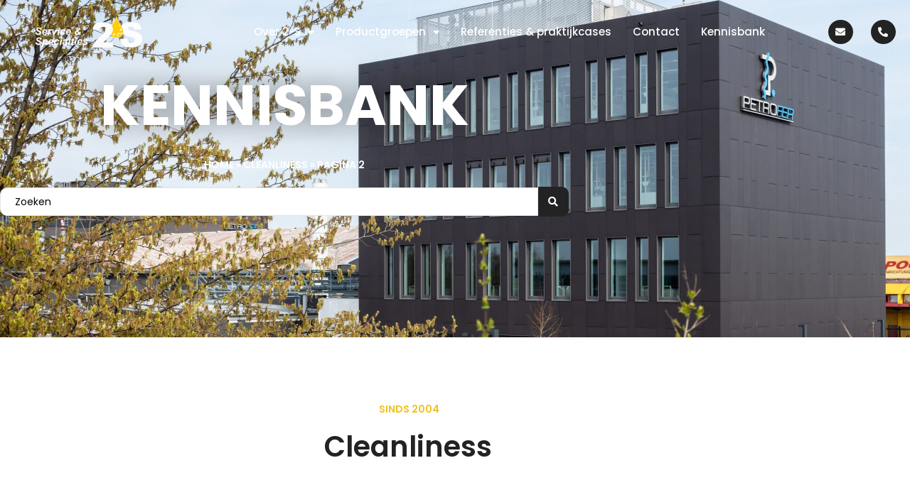

--- FILE ---
content_type: text/html; charset=UTF-8
request_url: https://2-s.eu/kennisbank/cleanliness/page/2/
body_size: 19876
content:
<!doctype html>
<html lang="nl-NL">
<head>
	<meta charset="UTF-8">
	<meta name="viewport" content="width=device-width, initial-scale=1">
	<link rel="profile" href="https://gmpg.org/xfn/11">
	<meta name='robots' content='index, follow, max-image-preview:large, max-snippet:-1, max-video-preview:-1' />

	<!-- This site is optimized with the Yoast SEO plugin v26.6 - https://yoast.com/wordpress/plugins/seo/ -->
	<title>Cleanliness | Tips &amp; Tricks | Kennisbank | 2-S B.V.</title>
<style>.flying-press-lazy-bg{background-image:none!important;}</style>
<link rel='preload' href='https://2-s.eu/wp-content/uploads/2022/09/190402_Petrofer_0644_hires_bearb-scaled.jpg' as='image' fetchpriority='high' />
<link rel='preload' href='https://2-s.eu/wp-content/uploads/2022/04/2S_logo-horizontaal-wit.png' as='image' imagesrcset='https://2-s.eu/wp-content/uploads/2022/04/2S_logo-horizontaal-wit.png 1459w, https://2-s.eu/wp-content/uploads/2022/04/2S_logo-horizontaal-wit-300x86.png 300w, https://2-s.eu/wp-content/uploads/2022/04/2S_logo-horizontaal-wit-1024x295.png 1024w, https://2-s.eu/wp-content/uploads/2022/04/2S_logo-horizontaal-wit-768x221.png 768w' imagesizes='(max-width: 1459px) 100vw, 1459px'/>
<link rel='preload' href='https://2-s.eu/wp-content/uploads/2022/08/cleanroom-verpakt-blokje-1024x683-1.jpg' as='image' imagesrcset='https://2-s.eu/wp-content/uploads/2022/08/cleanroom-verpakt-blokje-1024x683-1.jpg 1024w, https://2-s.eu/wp-content/uploads/2022/08/cleanroom-verpakt-blokje-1024x683-1-300x200.jpg 300w, https://2-s.eu/wp-content/uploads/2022/08/cleanroom-verpakt-blokje-1024x683-1-768x512.jpg 768w' imagesizes='(max-width: 1024px) 100vw, 1024px'/>
<link rel='preload' href='https://2-s.eu/wp-content/uploads/2022/08/05A0437-scaled.jpg' as='image' imagesrcset='https://2-s.eu/wp-content/uploads/2022/08/05A0437-scaled.jpg 2560w, https://2-s.eu/wp-content/uploads/2022/08/05A0437-300x200.jpg 300w, https://2-s.eu/wp-content/uploads/2022/08/05A0437-1024x683.jpg 1024w, https://2-s.eu/wp-content/uploads/2022/08/05A0437-768x512.jpg 768w, https://2-s.eu/wp-content/uploads/2022/08/05A0437-1536x1024.jpg 1536w, https://2-s.eu/wp-content/uploads/2022/08/05A0437-2048x1365.jpg 2048w' imagesizes='(max-width: 2560px) 100vw, 2560px'/>
<link rel='preload' href='https://2-s.eu/wp-content/uploads/2022/09/2-S-BV-10-02-2020-Foto-Dave-van-Hout-0497-scaled.jpg' as='image' imagesrcset='https://2-s.eu/wp-content/uploads/2022/09/2-S-BV-10-02-2020-Foto-Dave-van-Hout-0497-scaled.jpg 2560w, https://2-s.eu/wp-content/uploads/2022/09/2-S-BV-10-02-2020-Foto-Dave-van-Hout-0497-300x300.jpg 300w, https://2-s.eu/wp-content/uploads/2022/09/2-S-BV-10-02-2020-Foto-Dave-van-Hout-0497-1024x1024.jpg 1024w, https://2-s.eu/wp-content/uploads/2022/09/2-S-BV-10-02-2020-Foto-Dave-van-Hout-0497-150x150.jpg 150w, https://2-s.eu/wp-content/uploads/2022/09/2-S-BV-10-02-2020-Foto-Dave-van-Hout-0497-768x768.jpg 768w, https://2-s.eu/wp-content/uploads/2022/09/2-S-BV-10-02-2020-Foto-Dave-van-Hout-0497-1536x1536.jpg 1536w, https://2-s.eu/wp-content/uploads/2022/09/2-S-BV-10-02-2020-Foto-Dave-van-Hout-0497-2048x2048.jpg 2048w' imagesizes='(max-width: 2560px) 100vw, 2560px'/>
<link rel='preload' href='https://2-s.eu/wp-content/uploads/elementor/google-fonts/fonts/poppins-pxieyp8kv8jhgfvrjjfecg.woff2' as='font' type='font/woff2' fetchpriority='high' crossorigin='anonymous'><link rel='preload' href='https://2-s.eu/wp-content/uploads/elementor/google-fonts/fonts/poppins-pxibyp8kv8jhgfvrlgt9z1xlfq.woff2' as='font' type='font/woff2' fetchpriority='high' crossorigin='anonymous'><link rel='preload' href='https://2-s.eu/wp-content/plugins/elementor/assets/lib/font-awesome/webfonts/fa-solid-900.woff2' as='font' type='font/woff2' fetchpriority='high' crossorigin='anonymous'><link rel='preload' href='https://2-s.eu/wp-content/uploads/elementor/google-fonts/fonts/poppins-pxibyp8kv8jhgfvrlej6z1xlfq.woff2' as='font' type='font/woff2' fetchpriority='high' crossorigin='anonymous'><link rel='preload' href='https://2-s.eu/wp-content/uploads/elementor/google-fonts/fonts/poppins-pxibyp8kv8jhgfvrlcz7z1xlfq.woff2' as='font' type='font/woff2' fetchpriority='high' crossorigin='anonymous'><link rel='preload' href='http://nieuwjk2s.jklanten.nl/wp-content/uploads/2022/03/Arimo-Medium.ttf' as='font' type='font/ttf' fetchpriority='high' crossorigin='anonymous'><link rel='preload' href='http://nieuwjk2s.jklanten.nl/wp-content/uploads/2022/03/Arimo-Bold.ttf' as='font' type='font/ttf' fetchpriority='high' crossorigin='anonymous'><link rel='preload' href='https://2-s.eu/wp-content/plugins/elementor/assets/lib/font-awesome/webfonts/fa-solid-900.woff' as='font' type='font/woff' fetchpriority='high' crossorigin='anonymous'>
	<meta name="description" content="Tip en Tricks over om de cleanliness binnen uw productieproces te optimaliseren. Van optimaal reinigen tot het voorkomen van vlekken in de verspaning." />
	<link rel="canonical" href="https://2-s.eu/kennisbank/cleanliness/page/2/" />
	<link rel="prev" href="https://2-s.eu/kennisbank/cleanliness/" />
	<meta property="og:locale" content="nl_NL" />
	<meta property="og:type" content="article" />
	<meta property="og:title" content="Cleanliness | Tips &amp; Tricks | Kennisbank | 2-S B.V." />
	<meta property="og:description" content="Tip en Tricks over om de cleanliness binnen uw productieproces te optimaliseren. Van optimaal reinigen tot het voorkomen van vlekken in de verspaning." />
	<meta property="og:url" content="https://2-s.eu/kennisbank/cleanliness/page/2/" />
	<meta property="og:site_name" content="2-S Service &amp; Specialties" />
	<meta name="twitter:card" content="summary_large_image" />
	<script type="application/ld+json" class="yoast-schema-graph">{"@context":"https://schema.org","@graph":[{"@type":"CollectionPage","@id":"https://2-s.eu/kennisbank/cleanliness/","url":"https://2-s.eu/kennisbank/cleanliness/page/2/","name":"Cleanliness | Tips & Tricks | Kennisbank | 2-S B.V.","isPartOf":{"@id":"https://2-s.eu/#website"},"primaryImageOfPage":{"@id":"https://2-s.eu/kennisbank/cleanliness/page/2/#primaryimage"},"image":{"@id":"https://2-s.eu/kennisbank/cleanliness/page/2/#primaryimage"},"thumbnailUrl":"https://2-s.eu/wp-content/uploads/2022/08/cleanroom-verpakt-blokje-1024x683-1.jpg","description":"Tip en Tricks over om de cleanliness binnen uw productieproces te optimaliseren. Van optimaal reinigen tot het voorkomen van vlekken in de verspaning.","breadcrumb":{"@id":"https://2-s.eu/kennisbank/cleanliness/page/2/#breadcrumb"},"inLanguage":"nl-NL"},{"@type":"ImageObject","inLanguage":"nl-NL","@id":"https://2-s.eu/kennisbank/cleanliness/page/2/#primaryimage","url":"https://2-s.eu/wp-content/uploads/2022/08/cleanroom-verpakt-blokje-1024x683-1.jpg","contentUrl":"https://2-s.eu/wp-content/uploads/2022/08/cleanroom-verpakt-blokje-1024x683-1.jpg","width":1024,"height":683},{"@type":"BreadcrumbList","@id":"https://2-s.eu/kennisbank/cleanliness/page/2/#breadcrumb","itemListElement":[{"@type":"ListItem","position":1,"name":"Home","item":"https://2-s.eu/"},{"@type":"ListItem","position":2,"name":"Cleanliness"}]},{"@type":"WebSite","@id":"https://2-s.eu/#website","url":"https://2-s.eu/","name":"2-S Service &amp; Specialties","description":"","publisher":{"@id":"https://2-s.eu/#organization"},"potentialAction":[{"@type":"SearchAction","target":{"@type":"EntryPoint","urlTemplate":"https://2-s.eu/?s={search_term_string}"},"query-input":{"@type":"PropertyValueSpecification","valueRequired":true,"valueName":"search_term_string"}}],"inLanguage":"nl-NL"},{"@type":"Organization","@id":"https://2-s.eu/#organization","name":"2-S Service &amp; Specialties","url":"https://2-s.eu/","logo":{"@type":"ImageObject","inLanguage":"nl-NL","@id":"https://2-s.eu/#/schema/logo/image/","url":"https://2-s.eu/wp-content/uploads/2022/03/2-s-doorzichtig-1024x562-1.png","contentUrl":"https://2-s.eu/wp-content/uploads/2022/03/2-s-doorzichtig-1024x562-1.png","width":1024,"height":562,"caption":"2-S Service &amp; Specialties"},"image":{"@id":"https://2-s.eu/#/schema/logo/image/"}}]}</script>
	<!-- / Yoast SEO plugin. -->



<script>
dataLayer = [[]];
</script>
<!-- Google Tag Manager -->
<script data-loading-method="user-interaction" data-src="data:text/javascript,%28function%28w%2Cd%2Cs%2Cl%2Ci%29%7Bw%5Bl%5D%3Dw%5Bl%5D%7C%7C%5B%5D%3Bw%5Bl%5D.push%28%7B%27gtm.start%27%3A%0D%0Anew%20Date%28%29.getTime%28%29%2Cevent%3A%27gtm.js%27%7D%29%3Bvar%20f%3Dd.getElementsByTagName%28s%29%5B0%5D%2C%0D%0Aj%3Dd.createElement%28s%29%2Cdl%3Dl%21%3D%27dataLayer%27%3F%27%26l%3D%27%2Bl%3A%27%27%3Bj.async%3Dtrue%3Bj.src%3D%0D%0A%27https%3A%2F%2Fwww.googletagmanager.com%2Fgtm.js%3Fid%3D%27%2Bi%2Bdl%3Bf.parentNode.insertBefore%28j%2Cf%29%3B%0D%0A%7D%29%28window%2Cdocument%2C%27script%27%2C%27dataLayer%27%2C%27GTM-MWDF5ZT%27%29%3B"></script>
<!-- End Google Tag Manager --><link rel="alternate" type="application/rss+xml" title="2-S Service &amp; Specialties &raquo; feed" href="https://2-s.eu/feed/" />
<link rel="alternate" type="application/rss+xml" title="2-S Service &amp; Specialties &raquo; reacties feed" href="https://2-s.eu/comments/feed/" />
<link rel="alternate" type="application/rss+xml" title="2-S Service &amp; Specialties &raquo; Cleanliness Kennisbank categorie feed" href="https://2-s.eu/kennisbank/cleanliness/feed/" />
<style id='wp-img-auto-sizes-contain-inline-css'>img:is([sizes=auto i],[sizes^="auto," i]){contain-intrinsic-size:3000px 1500px}
/*# sourceURL=wp-img-auto-sizes-contain-inline-css */</style>
<style id='wp-block-library-inline-css'>:root{--wp-block-synced-color:#7a00df;--wp-block-synced-color--rgb:122,0,223;--wp-bound-block-color:var(--wp-block-synced-color);--wp-editor-canvas-background:#ddd;--wp-admin-theme-color:#007cba;--wp-admin-theme-color--rgb:0,124,186;--wp-admin-theme-color-darker-10:#006ba1;--wp-admin-theme-color-darker-10--rgb:0,107,160.5;--wp-admin-theme-color-darker-20:#005a87;--wp-admin-theme-color-darker-20--rgb:0,90,135;--wp-admin-border-width-focus:2px}@media (min-resolution:192dpi){:root{--wp-admin-border-width-focus:1.5px}}.wp-element-button{cursor:pointer}:root .has-very-light-gray-background-color{background-color:#eee}:root .has-very-dark-gray-background-color{background-color:#313131}:root .has-very-light-gray-color{color:#eee}:root .has-very-dark-gray-color{color:#313131}:root .has-vivid-green-cyan-to-vivid-cyan-blue-gradient-background{background:linear-gradient(135deg,#00d084,#0693e3)}:root .has-purple-crush-gradient-background{background:linear-gradient(135deg,#34e2e4,#4721fb 50%,#ab1dfe)}:root .has-hazy-dawn-gradient-background{background:linear-gradient(135deg,#faaca8,#dad0ec)}:root .has-subdued-olive-gradient-background{background:linear-gradient(135deg,#fafae1,#67a671)}:root .has-atomic-cream-gradient-background{background:linear-gradient(135deg,#fdd79a,#004a59)}:root .has-nightshade-gradient-background{background:linear-gradient(135deg,#330968,#31cdcf)}:root .has-midnight-gradient-background{background:linear-gradient(135deg,#020381,#2874fc)}:root{--wp--preset--font-size--normal:16px;--wp--preset--font-size--huge:42px}.has-regular-font-size{font-size:1em}.has-larger-font-size{font-size:2.625em}.has-normal-font-size{font-size:var(--wp--preset--font-size--normal)}.has-huge-font-size{font-size:var(--wp--preset--font-size--huge)}.has-text-align-center{text-align:center}.has-text-align-left{text-align:left}.has-text-align-right{text-align:right}.has-fit-text{white-space:nowrap!important}#end-resizable-editor-section{display:none}.aligncenter{clear:both}.items-justified-left{justify-content:flex-start}.items-justified-center{justify-content:center}.items-justified-right{justify-content:flex-end}.items-justified-space-between{justify-content:space-between}.screen-reader-text{border:0;clip-path:inset(50%);height:1px;margin:-1px;overflow:hidden;padding:0;position:absolute;width:1px;word-wrap:normal!important}.screen-reader-text:focus{background-color:#ddd;clip-path:none;color:#444;display:block;font-size:1em;height:auto;left:5px;line-height:normal;padding:15px 23px 14px;text-decoration:none;top:5px;width:auto;z-index:100000}html :where(.has-border-color){border-style:solid}html :where([style*=border-top-color]){border-top-style:solid}html :where([style*=border-right-color]){border-right-style:solid}html :where([style*=border-bottom-color]){border-bottom-style:solid}html :where([style*=border-left-color]){border-left-style:solid}html :where([style*=border-width]){border-style:solid}html :where([style*=border-top-width]){border-top-style:solid}html :where([style*=border-right-width]){border-right-style:solid}html :where([style*=border-bottom-width]){border-bottom-style:solid}html :where([style*=border-left-width]){border-left-style:solid}html :where(img[class*=wp-image-]){height:auto;max-width:100%}:where(figure){margin:0 0 1em}html :where(.is-position-sticky){--wp-admin--admin-bar--position-offset:var(--wp-admin--admin-bar--height,0px)}@media screen and (max-width:600px){html :where(.is-position-sticky){--wp-admin--admin-bar--position-offset:0px}}
/*# sourceURL=/wp-includes/css/dist/block-library/common.min.css */</style>
<link rel='stylesheet' id='jet-engine-frontend-css' href='https://2-s.eu/wp-content/cache/flying-press/6bb07c10f317.frontend.css' media='all' />
<link rel='stylesheet' id='hello-elementor-css' href='https://2-s.eu/wp-content/cache/flying-press/af4b9638d699.reset.css' media='all' />
<link rel='stylesheet' id='hello-elementor-theme-style-css' href='https://2-s.eu/wp-content/cache/flying-press/a480d2bf8c52.theme.css' media='all' />
<link rel='stylesheet' id='hello-elementor-header-footer-css' href='https://2-s.eu/wp-content/cache/flying-press/86dbb47955bb.header-footer.css' media='all' />
<link rel='stylesheet' id='elementor-frontend-css' href='https://2-s.eu/wp-content/cache/flying-press/ad7c1a828d64.custom-frontend.min.css' media='all' />
<link rel='stylesheet' id='elementor-post-5-css' href='https://2-s.eu/wp-content/cache/flying-press/dd28d6cda277.post-5.css' media='all' />
<link rel='stylesheet' id='widget-image-css' href='https://2-s.eu/wp-content/cache/flying-press/12045858d487.widget-image.min.css' media='all' />
<link rel='stylesheet' id='widget-nav-menu-css' href='https://2-s.eu/wp-content/cache/flying-press/8b65a1d5d9b8.custom-pro-widget-nav-menu.min.css' media='all' />
<link rel='stylesheet' id='e-sticky-css' href='https://2-s.eu/wp-content/cache/flying-press/7305ed8a30b2.sticky.min.css' media='all' />
<link rel='stylesheet' id='widget-heading-css' href='https://2-s.eu/wp-content/cache/flying-press/c3be9e612baf.widget-heading.min.css' media='all' />
<link rel='stylesheet' id='widget-icon-list-css' href='https://2-s.eu/wp-content/cache/flying-press/aeb69e5ad281.custom-widget-icon-list.min.css' media='all' />
<link rel='stylesheet' id='widget-breadcrumbs-css' href='https://2-s.eu/wp-content/cache/flying-press/a38784b3fea5.widget-breadcrumbs.min.css' media='all' />
<link rel='stylesheet' id='widget-posts-css' href='https://2-s.eu/wp-content/cache/flying-press/d48a9650c086.widget-posts.min.css' media='all' />
<link rel='stylesheet' id='elementor-icons-css' href='https://2-s.eu/wp-content/cache/flying-press/94d731c2f136.elementor-icons.min.css' media='all' />
<link rel='stylesheet' id='elementor-post-1140-css' href='https://2-s.eu/wp-content/cache/flying-press/03c4240b9187.post-1140.css' media='all' />
<link rel='stylesheet' id='elementor-post-539-css' href='https://2-s.eu/wp-content/cache/flying-press/57eca2a98d42.post-539.css' media='all' />
<link rel='stylesheet' id='elementor-post-2847-css' href='https://2-s.eu/wp-content/cache/flying-press/d2b24bf3778f.post-2847.css' media='all' />
<link rel='stylesheet' id='hello-elementor-child-style-css' href='https://2-s.eu/wp-content/cache/flying-press/05811d0190f0.style.css' media='all' />
<link rel='stylesheet' id='jquery-chosen-css' href='https://2-s.eu/wp-content/cache/flying-press/d7ca5ca9441e.chosen.min.css' media='all' />
<link rel='stylesheet' id='jet-search-css' href='https://2-s.eu/wp-content/cache/flying-press/a2e25095f758.jet-search.css' media='all' />
<link rel='stylesheet' id='eael-general-css' href='https://2-s.eu/wp-content/cache/flying-press/84e9faf79071.general.min.css' media='all' />
<link rel='stylesheet' id='elementor-gf-local-poppins-css' href='https://2-s.eu/wp-content/cache/flying-press/0d8f1fbbcfd8.poppins.css' media='all' />
<link rel='stylesheet' id='elementor-icons-shared-0-css' href='https://2-s.eu/wp-content/cache/flying-press/f4af7e5ec05e.fontawesome.min.css' media='all' />
<link rel='stylesheet' id='elementor-icons-fa-solid-css' href='https://2-s.eu/wp-content/cache/flying-press/9eb2d3c87feb.solid.min.css' media='all' />
<script src="https://2-s.eu/wp-includes/js/jquery/jquery.min.js?ver=826eb77e86b0" id="jquery-core-js"></script>
<script id="jquery-migrate-js-before">
temp_jm_logconsole = window.console.log; window.console.log=null;
//# sourceURL=jquery-migrate-js-before
</script>
<script src="https://2-s.eu/wp-includes/js/jquery/jquery-migrate.min.js?ver=9ffeb32e2d9e" id="jquery-migrate-js"></script>
<script id="jquery-migrate-js-after">
window.console.log=temp_jm_logconsole;
//# sourceURL=jquery-migrate-js-after
</script>
<link rel="https://api.w.org/" href="https://2-s.eu/wp-json/" />
            <style type="text/css">#wpadminbar .quicklinks #wp-admin-bar-abus_switch_to_user ul li .ab-item {
                    height: auto;
                }
                #abus_search_text {
                    width: 280px;
                    margin: 0;
                    padding: 0 8px;
                    line-height: 2;
                    min-height: 30px;
                    box-shadow: 0 0 0 transparent;
                    border-radius: 4px;
                    border: 1px solid #7e8993;
                    background-color: #ffffff;
                    color: #32373c;
                    font-size: 14px;
                    box-sizing: border-box;
                    vertical-align: top;
                }
                #abus_search_text:focus {
                    border-color: #007cba;
                    box-shadow: 0 0 0 1px #007cba;
                    outline: 2px solid transparent;
                }
                #abus_search_submit {
                    font-size: 13px;
                    padding: 0 10px;
                    min-height: 30px;
                    border-width: 1px;
                    border-radius: 3px;
                    color: #0071a1;
                    border-color: #0071a1;
                    background-color: #f3f5f6;
                    line-height: 2;
                    box-sizing: border-box;
                    vertical-align: top;
                 }
                 #abus_search_submit:hover {
                    background: #f1f1f1;
                    border-color: #016087;
                    color: #016087;
                 }</style>
        <link rel="prefetch" href="https://2-s.eu/kennisbank/wetgeving-reach/opslag-metaalbewerkingsvloeistoffen/" />
		<link rel="prerender" href="https://2-s.eu/kennisbank/wetgeving-reach/opslag-metaalbewerkingsvloeistoffen/" /><link rel="prefetch" href="https://2-s.eu/kennisbank/praktijkcases-2-s-bv/emulcut-160-bij-coolen-engineering/" />
		<link rel="prerender" href="https://2-s.eu/kennisbank/praktijkcases-2-s-bv/emulcut-160-bij-coolen-engineering/" /><meta name="generator" content="Elementor 3.34.0; features: additional_custom_breakpoints; settings: css_print_method-external, google_font-enabled, font_display-auto">
			<style>.e-con.e-parent:nth-of-type(n+4):not(.e-lazyloaded):not(.e-no-lazyload),
				.e-con.e-parent:nth-of-type(n+4):not(.e-lazyloaded):not(.e-no-lazyload) * {
					background-image: none !important;
				}
				@media screen and (max-height: 1024px) {
					.e-con.e-parent:nth-of-type(n+3):not(.e-lazyloaded):not(.e-no-lazyload),
					.e-con.e-parent:nth-of-type(n+3):not(.e-lazyloaded):not(.e-no-lazyload) * {
						background-image: none !important;
					}
				}
				@media screen and (max-height: 640px) {
					.e-con.e-parent:nth-of-type(n+2):not(.e-lazyloaded):not(.e-no-lazyload),
					.e-con.e-parent:nth-of-type(n+2):not(.e-lazyloaded):not(.e-no-lazyload) * {
						background-image: none !important;
					}
				}</style>
			<meta name="generator" content="Powered by Slider Revolution 6.5.14 - responsive, Mobile-Friendly Slider Plugin for WordPress with comfortable drag and drop interface." />
<link rel="icon" href="https://2-s.eu/wp-content/uploads/2022/03/512x512px-favicon-01-150x150.png" sizes="32x32" />
<link rel="icon" href="https://2-s.eu/wp-content/uploads/2022/03/512x512px-favicon-01-300x300.png" sizes="192x192" />
<link rel="apple-touch-icon" href="https://2-s.eu/wp-content/uploads/2022/03/512x512px-favicon-01-300x300.png" />
<meta name="msapplication-TileImage" content="https://2-s.eu/wp-content/uploads/2022/03/512x512px-favicon-01-300x300.png" />
<script>function setREVStartSize(e){
			//window.requestAnimationFrame(function() {
				window.RSIW = window.RSIW===undefined ? window.innerWidth : window.RSIW;
				window.RSIH = window.RSIH===undefined ? window.innerHeight : window.RSIH;
				try {
					var pw = document.getElementById(e.c).parentNode.offsetWidth,
						newh;
					pw = pw===0 || isNaN(pw) ? window.RSIW : pw;
					e.tabw = e.tabw===undefined ? 0 : parseInt(e.tabw);
					e.thumbw = e.thumbw===undefined ? 0 : parseInt(e.thumbw);
					e.tabh = e.tabh===undefined ? 0 : parseInt(e.tabh);
					e.thumbh = e.thumbh===undefined ? 0 : parseInt(e.thumbh);
					e.tabhide = e.tabhide===undefined ? 0 : parseInt(e.tabhide);
					e.thumbhide = e.thumbhide===undefined ? 0 : parseInt(e.thumbhide);
					e.mh = e.mh===undefined || e.mh=="" || e.mh==="auto" ? 0 : parseInt(e.mh,0);
					if(e.layout==="fullscreen" || e.l==="fullscreen")
						newh = Math.max(e.mh,window.RSIH);
					else{
						e.gw = Array.isArray(e.gw) ? e.gw : [e.gw];
						for (var i in e.rl) if (e.gw[i]===undefined || e.gw[i]===0) e.gw[i] = e.gw[i-1];
						e.gh = e.el===undefined || e.el==="" || (Array.isArray(e.el) && e.el.length==0)? e.gh : e.el;
						e.gh = Array.isArray(e.gh) ? e.gh : [e.gh];
						for (var i in e.rl) if (e.gh[i]===undefined || e.gh[i]===0) e.gh[i] = e.gh[i-1];
											
						var nl = new Array(e.rl.length),
							ix = 0,
							sl;
						e.tabw = e.tabhide>=pw ? 0 : e.tabw;
						e.thumbw = e.thumbhide>=pw ? 0 : e.thumbw;
						e.tabh = e.tabhide>=pw ? 0 : e.tabh;
						e.thumbh = e.thumbhide>=pw ? 0 : e.thumbh;
						for (var i in e.rl) nl[i] = e.rl[i]<window.RSIW ? 0 : e.rl[i];
						sl = nl[0];
						for (var i in nl) if (sl>nl[i] && nl[i]>0) { sl = nl[i]; ix=i;}
						var m = pw>(e.gw[ix]+e.tabw+e.thumbw) ? 1 : (pw-(e.tabw+e.thumbw)) / (e.gw[ix]);
						newh =  (e.gh[ix] * m) + (e.tabh + e.thumbh);
					}
					var el = document.getElementById(e.c);
					if (el!==null && el) el.style.height = newh+"px";
					el = document.getElementById(e.c+"_wrapper");
					if (el!==null && el) {
						el.style.height = newh+"px";
						el.style.display = "block";
					}
				} catch(e){
					console.log("Failure at Presize of Slider:" + e)
				}
			//});
		  };</script>
<script type="speculationrules">{"prefetch":[{"source":"document","where":{"and":[{"href_matches":"\/*"},{"not":{"href_matches":["\/*.php","\/wp-(admin|includes|content|login|signup|json)(.*)?","\/*\\?(.+)","\/(cart|checkout|logout)(.*)?"]}}]},"eagerness":"moderate"}]}</script></head>
<body data-rsssl=1 class="archive paged tax-kennisbank-categorieen term-cleanliness term-232 wp-custom-logo wp-embed-responsive paged-2 wp-theme-hello-elementor wp-child-theme-hello-theme-child-master hello-elementor-default elementor-page-2847 elementor-default elementor-template-full-width elementor-kit-5">

<!-- Google Tag Manager (noscript) -->
<noscript><iframe height="0" width="0" style="display:none;visibility:hidden" data-lazy-src="https://www.googletagmanager.com/ns.html?id=GTM-MWDF5ZT"></iframe></noscript>
<!-- End Google Tag Manager (noscript) -->
<a class="skip-link screen-reader-text" href="#content">Ga naar de inhoud</a>

		<header data-elementor-type="header" data-elementor-id="1140" class="elementor elementor-1140 elementor-location-header" data-elementor-post-type="elementor_library">
					<section class="elementor-section elementor-top-section elementor-element elementor-element-df2bc43 elementor-section-boxed elementor-section-height-default elementor-section-height-default" data-id="df2bc43" data-element_type="section" data-settings="{&quot;jet_parallax_layout_list&quot;:[]}">
						<div class="elementor-container elementor-column-gap-default">
					<div class="elementor-column elementor-col-100 elementor-top-column elementor-element elementor-element-3671d15" data-id="3671d15" data-element_type="column">
			<div class="elementor-widget-wrap elementor-element-populated">
						<div class="elementor-element elementor-element-57cb815 elementor-widget elementor-widget-html" data-id="57cb815" data-element_type="widget" data-widget_type="html.default">
				<div class="elementor-widget-container">
					<script type='text/javascript'>
	(function(d,t) {
		_scoopi = {'onload': function() { this.trkDocumentLoad(); }};
		var s=d.getElementsByTagName(t)[0], js=d.createElement(t); js.async=1;
		js.src='//api.salesfeed.com/v3/bootstrap.js?aid=2s19';
		s.parentNode.insertBefore(js,s);
	})(document,'script');
</script>				</div>
				</div>
					</div>
		</div>
					</div>
		</section>
				<section class="elementor-section elementor-top-section elementor-element elementor-element-66175e7 elementor-section-full_width elementor-section-height-default elementor-section-height-default" data-id="66175e7" data-element_type="section" data-settings="{&quot;background_background&quot;:&quot;classic&quot;,&quot;sticky&quot;:&quot;top&quot;,&quot;sticky_effects_offset&quot;:90,&quot;jet_parallax_layout_list&quot;:[],&quot;sticky_on&quot;:[&quot;desktop&quot;,&quot;laptop&quot;,&quot;tablet_extra&quot;,&quot;tablet&quot;],&quot;sticky_offset&quot;:0,&quot;sticky_anchor_link_offset&quot;:0}">
						<div class="elementor-container elementor-column-gap-default">
					<div class="elementor-column elementor-col-25 elementor-top-column elementor-element elementor-element-2f5c5e3" data-id="2f5c5e3" data-element_type="column">
			<div class="elementor-widget-wrap elementor-element-populated">
						<div class="elementor-element elementor-element-3cd3ea4 logo elementor-widget elementor-widget-image" data-id="3cd3ea4" data-element_type="widget" data-widget_type="image.default">
				<div class="elementor-widget-container">
																<a href="/home">
							<img fetchpriority="high" width="1459" height="420" src="https://2-s.eu/wp-content/uploads/2022/04/2S_logo-horizontaal-wit.png" class="attachment-full size-full wp-image-373" alt="" srcset="https://2-s.eu/wp-content/uploads/2022/04/2S_logo-horizontaal-wit.png 1459w, https://2-s.eu/wp-content/uploads/2022/04/2S_logo-horizontaal-wit-300x86.png 300w, https://2-s.eu/wp-content/uploads/2022/04/2S_logo-horizontaal-wit-1024x295.png 1024w, https://2-s.eu/wp-content/uploads/2022/04/2S_logo-horizontaal-wit-768x221.png 768w" sizes="(max-width: 1459px) 100vw, 1459px"  loading="eager" decoding="async"/>								</a>
															</div>
				</div>
					</div>
		</div>
				<div class="elementor-column elementor-col-50 elementor-top-column elementor-element elementor-element-2fab68c" data-id="2fab68c" data-element_type="column">
			<div class="elementor-widget-wrap elementor-element-populated">
						<div class="elementor-element elementor-element-c1ada49 elementor-nav-menu__align-center elementor-nav-menu--stretch elementor-nav-menu__text-align-center elementor-nav-menu--dropdown-tablet_extra elementor-nav-menu--toggle elementor-nav-menu--burger elementor-widget elementor-widget-nav-menu" data-id="c1ada49" data-element_type="widget" data-settings="{&quot;full_width&quot;:&quot;stretch&quot;,&quot;layout&quot;:&quot;horizontal&quot;,&quot;submenu_icon&quot;:{&quot;value&quot;:&quot;&lt;i class=\&quot;fas fa-caret-down\&quot; aria-hidden=\&quot;true\&quot;&gt;&lt;\/i&gt;&quot;,&quot;library&quot;:&quot;fa-solid&quot;},&quot;toggle&quot;:&quot;burger&quot;}" data-widget_type="nav-menu.default">
				<div class="elementor-widget-container">
								<nav aria-label="Menu" class="elementor-nav-menu--main elementor-nav-menu__container elementor-nav-menu--layout-horizontal e--pointer-none">
				<ul id="menu-1-c1ada49" class="elementor-nav-menu"><li class="menu-item menu-item-type-post_type menu-item-object-page menu-item-has-children menu-item-2130"><a href="https://2-s.eu/service-en-specialties/" class="elementor-item">Over 2-S</a>
<ul class="sub-menu elementor-nav-menu--dropdown">
	<li class="menu-item menu-item-type-post_type menu-item-object-page menu-item-7603"><a href="https://2-s.eu/service-en-specialties/samenwerking-ecoclean-gmbh/" class="elementor-sub-item">Ecoclean GmbH</a></li>
	<li class="menu-item menu-item-type-post_type menu-item-object-page menu-item-4854"><a href="https://2-s.eu/service-en-specialties/laboratorium-analyse/" class="elementor-sub-item">Laboratorium &#038; Analyse</a></li>
	<li class="menu-item menu-item-type-post_type menu-item-object-page menu-item-4853"><a href="https://2-s.eu/service-en-specialties/iso-9001/" class="elementor-sub-item">ISO-9001 : 2015</a></li>
	<li class="menu-item menu-item-type-post_type menu-item-object-page menu-item-4852"><a href="https://2-s.eu/service-en-specialties/fluid-en-service-management/" class="elementor-sub-item">Fluid Service Management</a></li>
	<li class="menu-item menu-item-type-post_type menu-item-object-page menu-item-4851"><a href="https://2-s.eu/service-en-specialties/ontwikkeling-en-advies/" class="elementor-sub-item">Ontwikkeling &#038; advies</a></li>
	<li class="menu-item menu-item-type-post_type menu-item-object-page menu-item-4850"><a href="https://2-s.eu/service-en-specialties/reiniging-en-afvalverwerking/" class="elementor-sub-item">Afvalverwerking &#038; Machinereiniging</a></li>
</ul>
</li>
<li class="menu-item menu-item-type-post_type menu-item-object-page menu-item-has-children menu-item-4238"><a href="https://2-s.eu/productgroepen/" class="elementor-item">Productgroepen</a>
<ul class="sub-menu elementor-nav-menu--dropdown">
	<li class="menu-item menu-item-type-post_type menu-item-object-page menu-item-5280"><a href="https://2-s.eu/productgroepen/verspaningsvloeistoffen/" class="elementor-sub-item">Verspaning</a></li>
	<li class="menu-item menu-item-type-custom menu-item-object-custom menu-item-5281"><a href="/productgroepen/industriele-reinigingsvloeistoffen/" class="elementor-sub-item">Industriële reinigingsvloeistoffen</a></li>
	<li class="menu-item menu-item-type-post_type menu-item-object-page menu-item-5282"><a href="https://2-s.eu/productgroepen/harderijen/" class="elementor-sub-item">Harderijen</a></li>
	<li class="menu-item menu-item-type-post_type menu-item-object-page menu-item-5283"><a href="https://2-s.eu/productgroepen/speciale-hydraulische-olien/" class="elementor-sub-item">Speciale Hydrauliek</a></li>
	<li class="menu-item menu-item-type-custom menu-item-object-custom menu-item-5284"><a href="/productgroepen/corrosiebescherming/" class="elementor-sub-item">Corrosiebescherming</a></li>
	<li class="menu-item menu-item-type-post_type menu-item-object-page menu-item-5285"><a href="https://2-s.eu/productgroepen/gieterijen/" class="elementor-sub-item">Gieterijen</a></li>
	<li class="menu-item menu-item-type-post_type menu-item-object-page menu-item-5286"><a href="https://2-s.eu/productgroepen/omvorming-en-plaatwerk/" class="elementor-sub-item">Omvorming en plaatwerk</a></li>
	<li class="menu-item menu-item-type-post_type menu-item-object-page menu-item-5287"><a href="https://2-s.eu/productgroepen/papier-chemicalien/" class="elementor-sub-item">Papier chemicaliën</a></li>
	<li class="menu-item menu-item-type-post_type menu-item-object-page menu-item-5288"><a href="https://2-s.eu/productgroepen/machine-smeermiddelen/" class="elementor-sub-item">Machine smeermiddelen</a></li>
	<li class="menu-item menu-item-type-post_type menu-item-object-page menu-item-5289"><a href="https://2-s.eu/productgroepen/accessoires-en-toebehoren/" class="elementor-sub-item">Accessoires en toebehoren</a></li>
</ul>
</li>
<li class="menu-item menu-item-type-custom menu-item-object-custom menu-item-40"><a href="/referenties-en-partners/" class="elementor-item">Referenties &#038; praktijkcases</a></li>
<li class="menu-item menu-item-type-post_type menu-item-object-page menu-item-2150"><a href="https://2-s.eu/contact/" class="elementor-item">Contact</a></li>
<li class="menu-item menu-item-type-custom menu-item-object-custom menu-item-2890"><a href="https://2-s.eu/kennisbank/" class="elementor-item">Kennisbank</a></li>
</ul>			</nav>
					<div class="elementor-menu-toggle" role="button" tabindex="0" aria-label="Menu toggle" aria-expanded="false">
			<i aria-hidden="true" role="presentation" class="elementor-menu-toggle__icon--open eicon-menu-bar"></i><i aria-hidden="true" role="presentation" class="elementor-menu-toggle__icon--close eicon-close"></i>		</div>
					<nav class="elementor-nav-menu--dropdown elementor-nav-menu__container" aria-hidden="true">
				<ul id="menu-2-c1ada49" class="elementor-nav-menu"><li class="menu-item menu-item-type-post_type menu-item-object-page menu-item-has-children menu-item-2130"><a href="https://2-s.eu/service-en-specialties/" class="elementor-item" tabindex="-1">Over 2-S</a>
<ul class="sub-menu elementor-nav-menu--dropdown">
	<li class="menu-item menu-item-type-post_type menu-item-object-page menu-item-7603"><a href="https://2-s.eu/service-en-specialties/samenwerking-ecoclean-gmbh/" class="elementor-sub-item" tabindex="-1">Ecoclean GmbH</a></li>
	<li class="menu-item menu-item-type-post_type menu-item-object-page menu-item-4854"><a href="https://2-s.eu/service-en-specialties/laboratorium-analyse/" class="elementor-sub-item" tabindex="-1">Laboratorium &#038; Analyse</a></li>
	<li class="menu-item menu-item-type-post_type menu-item-object-page menu-item-4853"><a href="https://2-s.eu/service-en-specialties/iso-9001/" class="elementor-sub-item" tabindex="-1">ISO-9001 : 2015</a></li>
	<li class="menu-item menu-item-type-post_type menu-item-object-page menu-item-4852"><a href="https://2-s.eu/service-en-specialties/fluid-en-service-management/" class="elementor-sub-item" tabindex="-1">Fluid Service Management</a></li>
	<li class="menu-item menu-item-type-post_type menu-item-object-page menu-item-4851"><a href="https://2-s.eu/service-en-specialties/ontwikkeling-en-advies/" class="elementor-sub-item" tabindex="-1">Ontwikkeling &#038; advies</a></li>
	<li class="menu-item menu-item-type-post_type menu-item-object-page menu-item-4850"><a href="https://2-s.eu/service-en-specialties/reiniging-en-afvalverwerking/" class="elementor-sub-item" tabindex="-1">Afvalverwerking &#038; Machinereiniging</a></li>
</ul>
</li>
<li class="menu-item menu-item-type-post_type menu-item-object-page menu-item-has-children menu-item-4238"><a href="https://2-s.eu/productgroepen/" class="elementor-item" tabindex="-1">Productgroepen</a>
<ul class="sub-menu elementor-nav-menu--dropdown">
	<li class="menu-item menu-item-type-post_type menu-item-object-page menu-item-5280"><a href="https://2-s.eu/productgroepen/verspaningsvloeistoffen/" class="elementor-sub-item" tabindex="-1">Verspaning</a></li>
	<li class="menu-item menu-item-type-custom menu-item-object-custom menu-item-5281"><a href="/productgroepen/industriele-reinigingsvloeistoffen/" class="elementor-sub-item" tabindex="-1">Industriële reinigingsvloeistoffen</a></li>
	<li class="menu-item menu-item-type-post_type menu-item-object-page menu-item-5282"><a href="https://2-s.eu/productgroepen/harderijen/" class="elementor-sub-item" tabindex="-1">Harderijen</a></li>
	<li class="menu-item menu-item-type-post_type menu-item-object-page menu-item-5283"><a href="https://2-s.eu/productgroepen/speciale-hydraulische-olien/" class="elementor-sub-item" tabindex="-1">Speciale Hydrauliek</a></li>
	<li class="menu-item menu-item-type-custom menu-item-object-custom menu-item-5284"><a href="/productgroepen/corrosiebescherming/" class="elementor-sub-item" tabindex="-1">Corrosiebescherming</a></li>
	<li class="menu-item menu-item-type-post_type menu-item-object-page menu-item-5285"><a href="https://2-s.eu/productgroepen/gieterijen/" class="elementor-sub-item" tabindex="-1">Gieterijen</a></li>
	<li class="menu-item menu-item-type-post_type menu-item-object-page menu-item-5286"><a href="https://2-s.eu/productgroepen/omvorming-en-plaatwerk/" class="elementor-sub-item" tabindex="-1">Omvorming en plaatwerk</a></li>
	<li class="menu-item menu-item-type-post_type menu-item-object-page menu-item-5287"><a href="https://2-s.eu/productgroepen/papier-chemicalien/" class="elementor-sub-item" tabindex="-1">Papier chemicaliën</a></li>
	<li class="menu-item menu-item-type-post_type menu-item-object-page menu-item-5288"><a href="https://2-s.eu/productgroepen/machine-smeermiddelen/" class="elementor-sub-item" tabindex="-1">Machine smeermiddelen</a></li>
	<li class="menu-item menu-item-type-post_type menu-item-object-page menu-item-5289"><a href="https://2-s.eu/productgroepen/accessoires-en-toebehoren/" class="elementor-sub-item" tabindex="-1">Accessoires en toebehoren</a></li>
</ul>
</li>
<li class="menu-item menu-item-type-custom menu-item-object-custom menu-item-40"><a href="/referenties-en-partners/" class="elementor-item" tabindex="-1">Referenties &#038; praktijkcases</a></li>
<li class="menu-item menu-item-type-post_type menu-item-object-page menu-item-2150"><a href="https://2-s.eu/contact/" class="elementor-item" tabindex="-1">Contact</a></li>
<li class="menu-item menu-item-type-custom menu-item-object-custom menu-item-2890"><a href="https://2-s.eu/kennisbank/" class="elementor-item" tabindex="-1">Kennisbank</a></li>
</ul>			</nav>
						</div>
				</div>
					</div>
		</div>
				<div class="elementor-column elementor-col-25 elementor-top-column elementor-element elementor-element-49e3149" data-id="49e3149" data-element_type="column" data-settings="{&quot;background_background&quot;:&quot;classic&quot;}">
			<div class="elementor-widget-wrap elementor-element-populated">
						<div class="elementor-element elementor-element-399a0fd elementor-align-center elementor-widget__width-auto elementor-hidden-tablet elementor-hidden-mobile elementor-hidden-laptop elementor-hidden-tablet_extra elementor-widget elementor-widget-button" data-id="399a0fd" data-element_type="widget" data-widget_type="button.default">
				<div class="elementor-widget-container">
									<div class="elementor-button-wrapper">
					<a class="elementor-button elementor-button-link elementor-size-sm" href="tel://0031-(0)492590443">
						<span class="elementor-button-content-wrapper">
						<span class="elementor-button-icon">
				<i aria-hidden="true" class="fas fa-phone-alt"></i>			</span>
									<span class="elementor-button-text">+31 (0)492 590 443</span>
					</span>
					</a>
				</div>
								</div>
				</div>
				<div class="elementor-element elementor-element-76e38e5 elementor-align-center elementor-widget__width-auto elementor-hidden-tablet elementor-hidden-mobile elementor-hidden-laptop elementor-hidden-tablet_extra elementor-widget elementor-widget-button" data-id="76e38e5" data-element_type="widget" data-widget_type="button.default">
				<div class="elementor-widget-container">
									<div class="elementor-button-wrapper">
					<a class="elementor-button elementor-button-link elementor-size-sm" href="mailto:info@2-s.eu">
						<span class="elementor-button-content-wrapper">
						<span class="elementor-button-icon">
				<i aria-hidden="true" class="fas fa-envelope"></i>			</span>
									<span class="elementor-button-text">info@2-s.eu</span>
					</span>
					</a>
				</div>
								</div>
				</div>
				<div class="elementor-element elementor-element-11b9698 elementor-align-center elementor-widget__width-auto elementor-hidden-desktop elementor-widget elementor-widget-button" data-id="11b9698" data-element_type="widget" data-widget_type="button.default">
				<div class="elementor-widget-container">
									<div class="elementor-button-wrapper">
					<a class="elementor-button elementor-button-link elementor-size-sm" href="mailto:info@2-s.eu">
						<span class="elementor-button-content-wrapper">
						<span class="elementor-button-icon">
				<i aria-hidden="true" class="fas fa-envelope"></i>			</span>
								</span>
					</a>
				</div>
								</div>
				</div>
				<div class="elementor-element elementor-element-243836d elementor-align-center elementor-widget__width-auto elementor-hidden-desktop elementor-widget elementor-widget-button" data-id="243836d" data-element_type="widget" data-widget_type="button.default">
				<div class="elementor-widget-container">
									<div class="elementor-button-wrapper">
					<a class="elementor-button elementor-button-link elementor-size-sm" href="tel:+31492%20590%20443">
						<span class="elementor-button-content-wrapper">
						<span class="elementor-button-icon">
				<i aria-hidden="true" class="fas fa-phone-alt"></i>			</span>
								</span>
					</a>
				</div>
								</div>
				</div>
					</div>
		</div>
					</div>
		</section>
				</header>
				<div data-elementor-type="archive" data-elementor-id="2847" class="elementor elementor-2847 elementor-location-archive" data-elementor-post-type="elementor_library">
					<section class="elementor-section elementor-top-section elementor-element elementor-element-1f85681 elementor-section-height-min-height elementor-section-boxed elementor-section-height-default elementor-section-items-middle" data-id="1f85681" data-element_type="section" data-settings="{&quot;background_background&quot;:&quot;classic&quot;,&quot;jet_parallax_layout_list&quot;:[]}">
							<div class="elementor-background-overlay"></div>
							<div class="elementor-container elementor-column-gap-no">
					<div class="elementor-column elementor-col-100 elementor-top-column elementor-element elementor-element-ff6d1bb" data-id="ff6d1bb" data-element_type="column">
			<div class="elementor-widget-wrap elementor-element-populated">
						<div class="elementor-element elementor-element-70c0db2 elementor-widget elementor-widget-heading" data-id="70c0db2" data-element_type="widget" data-widget_type="heading.default">
				<div class="elementor-widget-container">
					<h1 class="elementor-heading-title elementor-size-default">Kennisbank</h1>				</div>
				</div>
				<div class="elementor-element elementor-element-6b9149c elementor-align-center elementor-widget elementor-widget-breadcrumbs" data-id="6b9149c" data-element_type="widget" data-widget_type="breadcrumbs.default">
				<div class="elementor-widget-container">
					<p id="breadcrumbs"><span><span><a href="https://2-s.eu/">Home</a></span> » <span><a href="https://2-s.eu/kennisbank/cleanliness/">Cleanliness</a></span> » <span class="breadcrumb_last" aria-current="page">Pagina 2</span></span></p>				</div>
				</div>
				<div class="elementor-element elementor-element-44c636b elementor-widget elementor-widget-jet-ajax-search" data-id="44c636b" data-element_type="widget" data-settings="{&quot;results_area_columns&quot;:1}" data-widget_type="jet-ajax-search.default">
				<div class="elementor-widget-container">
					<div class="elementor-jet-ajax-search jet-search">
	<div class="jet_search_listing_grid_hidden_template" style="display: none;">
			</div>

<div class="jet-ajax-search" data-settings="{&quot;symbols_for_start_searching&quot;:2,&quot;search_by_empty_value&quot;:&quot;&quot;,&quot;submit_on_enter&quot;:&quot;&quot;,&quot;search_source&quot;:[&quot;kennisbank&quot;],&quot;search_logging&quot;:&quot;&quot;,&quot;search_results_url&quot;:&quot;&quot;,&quot;search_taxonomy&quot;:&quot;&quot;,&quot;include_terms_ids&quot;:[],&quot;exclude_terms_ids&quot;:[],&quot;exclude_posts_ids&quot;:[],&quot;custom_fields_source&quot;:&quot;&quot;,&quot;limit_query&quot;:5,&quot;limit_query_tablet&quot;:&quot;&quot;,&quot;limit_query_mobile&quot;:&quot;&quot;,&quot;limit_query_in_result_area&quot;:25,&quot;results_order_by&quot;:&quot;relevance&quot;,&quot;results_order&quot;:&quot;asc&quot;,&quot;sentence&quot;:&quot;&quot;,&quot;search_in_taxonomy&quot;:&quot;&quot;,&quot;search_in_taxonomy_source&quot;:&quot;&quot;,&quot;results_area_width_by&quot;:&quot;form&quot;,&quot;results_area_custom_width&quot;:&quot;&quot;,&quot;results_area_custom_position&quot;:&quot;&quot;,&quot;results_area_columns&quot;:1,&quot;results_area_columns_tablet&quot;:&quot;&quot;,&quot;results_area_columns_mobile&quot;:&quot;&quot;,&quot;results_area_columns_mobile_portrait&quot;:&quot;&quot;,&quot;thumbnail_visible&quot;:&quot;&quot;,&quot;thumbnail_size&quot;:&quot;&quot;,&quot;thumbnail_placeholder&quot;:&quot;&quot;,&quot;post_content_source&quot;:&quot;content&quot;,&quot;post_content_custom_field_key&quot;:&quot;&quot;,&quot;post_content_length&quot;:30,&quot;show_product_price&quot;:&quot;&quot;,&quot;show_product_rating&quot;:&quot;&quot;,&quot;show_add_to_cart&quot;:&quot;&quot;,&quot;show_result_new_tab&quot;:&quot;&quot;,&quot;highlight_searched_text&quot;:&quot;&quot;,&quot;listing_id&quot;:&quot;&quot;,&quot;bullet_pagination&quot;:&quot;&quot;,&quot;number_pagination&quot;:&quot;&quot;,&quot;navigation_arrows&quot;:&quot;in_header&quot;,&quot;navigation_arrows_type&quot;:&quot;angle&quot;,&quot;show_title_related_meta&quot;:&quot;&quot;,&quot;meta_title_related_position&quot;:&quot;&quot;,&quot;title_related_meta&quot;:&quot;&quot;,&quot;show_content_related_meta&quot;:&quot;&quot;,&quot;meta_content_related_position&quot;:&quot;&quot;,&quot;content_related_meta&quot;:&quot;&quot;,&quot;negative_search&quot;:&quot;Sorry, maar niets kwam overeen met de zoektermen.&quot;,&quot;server_error&quot;:&quot;Sorry, maar we kunnen jouw zoekopdracht nu niet behandelen. Probeer het later opnieuw!&quot;,&quot;show_search_suggestions&quot;:&quot;&quot;,&quot;search_suggestions_position&quot;:&quot;&quot;,&quot;search_suggestions_source&quot;:&quot;&quot;,&quot;search_suggestions_limits&quot;:&quot;&quot;,&quot;search_suggestions_item_title_length&quot;:&quot;&quot;,&quot;search_source_terms&quot;:&quot;&quot;,&quot;search_source_terms_title&quot;:&quot;&quot;,&quot;search_source_terms_icon&quot;:&quot;&quot;,&quot;search_source_terms_limit&quot;:&quot;&quot;,&quot;search_source_terms_listing_id&quot;:&quot;&quot;,&quot;search_source_terms_taxonomy&quot;:&quot;&quot;,&quot;search_source_users&quot;:&quot;&quot;,&quot;search_source_users_title&quot;:&quot;&quot;,&quot;search_source_users_icon&quot;:&quot;&quot;,&quot;search_source_users_limit&quot;:&quot;&quot;,&quot;search_source_users_listing_id&quot;:&quot;&quot;}"><form class="jet-ajax-search__form" method="get" action="https://2-s.eu/" role="search" target="">
	<div class="jet-ajax-search__fields-holder">
		<div class="jet-ajax-search__field-wrapper">
			<label for="search-input-44c636b" class="screen-reader-text">Search ...</label>
						<input id="search-input-44c636b" class="jet-ajax-search__field" type="search" placeholder="Zoeken" value="" name="s" autocomplete="off" />
							<input type="hidden" value="{&quot;search_source&quot;:&quot;kennisbank&quot;}" name="jet_ajax_search_settings" />
						
					</div>
			</div>
	
<button class="jet-ajax-search__submit" type="submit" aria-label="Search submit"><span class="jet-ajax-search__submit-icon jet-ajax-search-icon"><i aria-hidden="true" class="fas fa-search"></i></span></button>
</form>

<div class="jet-ajax-search__results-area" >
	<div class="jet-ajax-search__results-holder">
					<div class="jet-ajax-search__results-header">
								<div class="jet-ajax-search__navigation-holder"></div>
			</div>
						<div class="jet-ajax-search__results-list results-area-col-desk-1 results-area-col-tablet-0 results-area-col-mobile-0 results-area-col-mobile-portrait-1" >
			            <div class="jet-ajax-search__results-list-inner "></div>
					</div>
					<div class="jet-ajax-search__results-footer">
								<div class="jet-ajax-search__navigation-holder"></div>
			</div>
			</div>
	<div class="jet-ajax-search__message"></div>
	
<div class="jet-ajax-search__spinner-holder">
	<div class="jet-ajax-search__spinner">
		<div class="rect rect-1"></div>
		<div class="rect rect-2"></div>
		<div class="rect rect-3"></div>
		<div class="rect rect-4"></div>
		<div class="rect rect-5"></div>
	</div>
</div>
</div>
</div>
</div>				</div>
				</div>
					</div>
		</div>
					</div>
		</section>
				<section class="elementor-section elementor-top-section elementor-element elementor-element-e8c9da2 elementor-section-boxed elementor-section-height-default elementor-section-height-default" data-id="e8c9da2" data-element_type="section" data-settings="{&quot;jet_parallax_layout_list&quot;:[]}">
						<div class="elementor-container elementor-column-gap-no">
					<div class="elementor-column elementor-col-100 elementor-top-column elementor-element elementor-element-ecee033" data-id="ecee033" data-element_type="column">
			<div class="elementor-widget-wrap elementor-element-populated">
						<div class="elementor-element elementor-element-7512fae elementor-widget elementor-widget-heading" data-id="7512fae" data-element_type="widget" data-widget_type="heading.default">
				<div class="elementor-widget-container">
					<h3 class="elementor-heading-title elementor-size-default">Sinds 2004</h3>				</div>
				</div>
				<div class="elementor-element elementor-element-13e4fd1 elementor-widget elementor-widget-heading" data-id="13e4fd1" data-element_type="widget" data-widget_type="heading.default">
				<div class="elementor-widget-container">
					<h2 class="elementor-heading-title elementor-size-default">Cleanliness</h2>				</div>
				</div>
				<div class="elementor-element elementor-element-0d55753 elementor-grid-3 elementor-grid-tablet-2 elementor-grid-mobile-1 elementor-posts--thumbnail-top elementor-posts__hover-gradient elementor-widget elementor-widget-archive-posts" data-id="0d55753" data-element_type="widget" data-settings="{&quot;archive_cards_row_gap&quot;:{&quot;unit&quot;:&quot;px&quot;,&quot;size&quot;:20,&quot;sizes&quot;:[]},&quot;archive_cards_columns&quot;:&quot;3&quot;,&quot;archive_cards_columns_tablet&quot;:&quot;2&quot;,&quot;archive_cards_columns_mobile&quot;:&quot;1&quot;,&quot;archive_cards_row_gap_laptop&quot;:{&quot;unit&quot;:&quot;px&quot;,&quot;size&quot;:&quot;&quot;,&quot;sizes&quot;:[]},&quot;archive_cards_row_gap_tablet_extra&quot;:{&quot;unit&quot;:&quot;px&quot;,&quot;size&quot;:&quot;&quot;,&quot;sizes&quot;:[]},&quot;archive_cards_row_gap_tablet&quot;:{&quot;unit&quot;:&quot;px&quot;,&quot;size&quot;:&quot;&quot;,&quot;sizes&quot;:[]},&quot;archive_cards_row_gap_mobile&quot;:{&quot;unit&quot;:&quot;px&quot;,&quot;size&quot;:&quot;&quot;,&quot;sizes&quot;:[]},&quot;pagination_type&quot;:&quot;numbers&quot;}" data-widget_type="archive-posts.archive_cards">
				<div class="elementor-widget-container">
							<div class="elementor-posts-container elementor-posts elementor-posts--skin-cards elementor-grid" role="list">
				<article class="elementor-post elementor-grid-item post-4684 kennisbank type-kennisbank status-publish has-post-thumbnail hentry kennisbank-tags-asml kennisbank-tags-bake-out kennisbank-tags-cleaning kennisbank-tags-cleanliness kennisbank-tags-feroclean kennisbank-tags-grade-2 kennisbank-tags-reinigen kennisbank-tags-rga kennisbank-tags-thermo-fischer kennisbank-tags-ultrasoon kennisbank-tags-zeiss kennisbank-categorieen-cleanliness" role="listitem">
			<div class="elementor-post__card">
				<a class="elementor-post__thumbnail__link" href="https://2-s.eu/kennisbank/productie-kwaliteit/grade-2-reinigen-hoe-en-waarmee/" tabindex="-1" ><div class="elementor-post__thumbnail"><img width="1024" height="683" src="https://2-s.eu/wp-content/uploads/2022/08/cleanroom-verpakt-blokje-1024x683-1.jpg" class="attachment-full size-full wp-image-4685" alt="" decoding="async" srcset="https://2-s.eu/wp-content/uploads/2022/08/cleanroom-verpakt-blokje-1024x683-1.jpg 1024w, https://2-s.eu/wp-content/uploads/2022/08/cleanroom-verpakt-blokje-1024x683-1-300x200.jpg 300w, https://2-s.eu/wp-content/uploads/2022/08/cleanroom-verpakt-blokje-1024x683-1-768x512.jpg 768w" sizes="(max-width: 1024px) 100vw, 1024px"  loading="eager" fetchpriority="high"/></div></a>
				<div class="elementor-post__text">
				<h3 class="elementor-post__title">
			<a href="https://2-s.eu/kennisbank/productie-kwaliteit/grade-2-reinigen-hoe-en-waarmee/" >
				Grade 2 reinigen, hoe en waarmee?			</a>
		</h3>
				<div class="elementor-post__excerpt">
					</div>
		
		<a class="elementor-post__read-more" href="https://2-s.eu/kennisbank/productie-kwaliteit/grade-2-reinigen-hoe-en-waarmee/" aria-label="Lees meer over Grade 2 reinigen, hoe en waarmee?" tabindex="-1" >
			Lees verder »		</a>

				</div>
					</div>
		</article>
				<article class="elementor-post elementor-grid-item post-4679 kennisbank type-kennisbank status-publish has-post-thumbnail hentry kennisbank-tags-cleanliness kennisbank-tags-emulsie kennisbank-tags-grade-1 kennisbank-tags-grade-2 kennisbank-tags-restgas-analyse kennisbank-tags-rga kennisbank-categorieen-cleanliness" role="listitem">
			<div class="elementor-post__card">
				<a class="elementor-post__thumbnail__link" href="https://2-s.eu/kennisbank/productie-kwaliteit/restgas-analyse-rga/" tabindex="-1" ><div class="elementor-post__thumbnail"><img width="2560" height="1707" src="https://2-s.eu/wp-content/uploads/2022/08/05A0437-scaled.jpg" class="attachment-full size-full wp-image-6976" alt="" decoding="async" srcset="https://2-s.eu/wp-content/uploads/2022/08/05A0437-scaled.jpg 2560w, https://2-s.eu/wp-content/uploads/2022/08/05A0437-300x200.jpg 300w, https://2-s.eu/wp-content/uploads/2022/08/05A0437-1024x683.jpg 1024w, https://2-s.eu/wp-content/uploads/2022/08/05A0437-768x512.jpg 768w, https://2-s.eu/wp-content/uploads/2022/08/05A0437-1536x1024.jpg 1536w, https://2-s.eu/wp-content/uploads/2022/08/05A0437-2048x1365.jpg 2048w" sizes="(max-width: 2560px) 100vw, 2560px"  loading="eager" fetchpriority="high"/></div></a>
				<div class="elementor-post__text">
				<h3 class="elementor-post__title">
			<a href="https://2-s.eu/kennisbank/productie-kwaliteit/restgas-analyse-rga/" >
				Restgas-analyse (RGA)			</a>
		</h3>
				<div class="elementor-post__excerpt">
					</div>
		
		<a class="elementor-post__read-more" href="https://2-s.eu/kennisbank/productie-kwaliteit/restgas-analyse-rga/" aria-label="Lees meer over Restgas-analyse (RGA)" tabindex="-1" >
			Lees verder »		</a>

				</div>
					</div>
		</article>
				<article class="elementor-post elementor-grid-item post-4674 kennisbank type-kennisbank status-publish has-post-thumbnail hentry kennisbank-tags-emulsie kennisbank-tags-iso-9001 kennisbank-tags-kwaliteit kennisbank-tags-metaalbewerkingsvloeistoffen kennisbank-tags-monsteranalyse kennisbank-categorieen-cleanliness kennisbank-categorieen-vloeistof-onderhoud" role="listitem">
			<div class="elementor-post__card">
				<a class="elementor-post__thumbnail__link" href="https://2-s.eu/kennisbank/laboratorium-testen/monsteranalyse/" tabindex="-1" ><div class="elementor-post__thumbnail"><img loading="eager" width="2560" height="2560" src="https://2-s.eu/wp-content/uploads/2022/09/2-S-BV-10-02-2020-Foto-Dave-van-Hout-0497-scaled.jpg" class="attachment-full size-full wp-image-6804" alt="" decoding="async" srcset="https://2-s.eu/wp-content/uploads/2022/09/2-S-BV-10-02-2020-Foto-Dave-van-Hout-0497-scaled.jpg 2560w, https://2-s.eu/wp-content/uploads/2022/09/2-S-BV-10-02-2020-Foto-Dave-van-Hout-0497-300x300.jpg 300w, https://2-s.eu/wp-content/uploads/2022/09/2-S-BV-10-02-2020-Foto-Dave-van-Hout-0497-1024x1024.jpg 1024w, https://2-s.eu/wp-content/uploads/2022/09/2-S-BV-10-02-2020-Foto-Dave-van-Hout-0497-150x150.jpg 150w, https://2-s.eu/wp-content/uploads/2022/09/2-S-BV-10-02-2020-Foto-Dave-van-Hout-0497-768x768.jpg 768w, https://2-s.eu/wp-content/uploads/2022/09/2-S-BV-10-02-2020-Foto-Dave-van-Hout-0497-1536x1536.jpg 1536w, https://2-s.eu/wp-content/uploads/2022/09/2-S-BV-10-02-2020-Foto-Dave-van-Hout-0497-2048x2048.jpg 2048w" sizes="(max-width: 2560px) 100vw, 2560px"  fetchpriority="high"/></div></a>
				<div class="elementor-post__text">
				<h3 class="elementor-post__title">
			<a href="https://2-s.eu/kennisbank/laboratorium-testen/monsteranalyse/" >
				Periodieke monsteranalyses van koel- en smeervloeistoffen – waarom ze onmisbaar zijn			</a>
		</h3>
				<div class="elementor-post__excerpt">
					</div>
		
		<a class="elementor-post__read-more" href="https://2-s.eu/kennisbank/laboratorium-testen/monsteranalyse/" aria-label="Lees meer over Periodieke monsteranalyses van koel- en smeervloeistoffen – waarom ze onmisbaar zijn" tabindex="-1" >
			Lees verder »		</a>

				</div>
					</div>
		</article>
				</div>
		
				<div class="e-load-more-anchor" data-page="2" data-max-page="2" data-next-page="https://2-s.eu/kennisbank/cleanliness/page/3/"></div>
				<nav class="elementor-pagination" aria-label="Paginering">
			<a class="page-numbers" href="https://2-s.eu/kennisbank/cleanliness/"><span class="elementor-screen-only">Pagina</span>1</a>
<span aria-current="page" class="page-numbers current"><span class="elementor-screen-only">Pagina</span>2</span>		</nav>
						</div>
				</div>
					</div>
		</div>
					</div>
		</section>
				<section class="elementor-section elementor-top-section elementor-element elementor-element-03efbec elementor-section-boxed elementor-section-height-default elementor-section-height-default" data-id="03efbec" data-element_type="section" data-settings="{&quot;jet_parallax_layout_list&quot;:[]}">
						<div class="elementor-container elementor-column-gap-default" style="content-visibility: auto;contain-intrinsic-size: auto 202px;">
					<div class="elementor-column elementor-col-33 elementor-top-column elementor-element elementor-element-8688e74" data-id="8688e74" data-element_type="column" data-settings="{&quot;background_background&quot;:&quot;classic&quot;}">
			<div class="elementor-widget-wrap elementor-element-populated">
						<div class="elementor-element elementor-element-9ccb703 elementor-align-center elementor-icon-list--layout-traditional elementor-list-item-link-full_width elementor-widget elementor-widget-icon-list" data-id="9ccb703" data-element_type="widget" data-widget_type="icon-list.default">
				<div class="elementor-widget-container">
							<ul class="elementor-icon-list-items">
							<li class="elementor-icon-list-item">
											<span class="elementor-icon-list-icon">
							<i aria-hidden="true" class="fas fa-map-marker-alt"></i>						</span>
										<span class="elementor-icon-list-text">Breedijk 5D, Helmond</span>
									</li>
						</ul>
						</div>
				</div>
					</div>
		</div>
				<div class="elementor-column elementor-col-33 elementor-top-column elementor-element elementor-element-6f8c32e" data-id="6f8c32e" data-element_type="column" data-settings="{&quot;background_background&quot;:&quot;classic&quot;}">
			<div class="elementor-widget-wrap elementor-element-populated">
						<div class="elementor-element elementor-element-a6ffa6a elementor-align-center elementor-icon-list--layout-traditional elementor-list-item-link-full_width elementor-widget elementor-widget-icon-list" data-id="a6ffa6a" data-element_type="widget" data-widget_type="icon-list.default">
				<div class="elementor-widget-container">
							<ul class="elementor-icon-list-items">
							<li class="elementor-icon-list-item">
											<span class="elementor-icon-list-icon">
							<i aria-hidden="true" class="fas fa-phone-alt"></i>						</span>
										<span class="elementor-icon-list-text">+31 (0)492 590 443</span>
									</li>
						</ul>
						</div>
				</div>
					</div>
		</div>
				<div class="elementor-column elementor-col-33 elementor-top-column elementor-element elementor-element-75c6857" data-id="75c6857" data-element_type="column" data-settings="{&quot;background_background&quot;:&quot;classic&quot;}">
			<div class="elementor-widget-wrap elementor-element-populated">
						<div class="elementor-element elementor-element-e5a6e66 elementor-align-center elementor-icon-list--layout-traditional elementor-list-item-link-full_width elementor-widget elementor-widget-icon-list" data-id="e5a6e66" data-element_type="widget" data-widget_type="icon-list.default">
				<div class="elementor-widget-container">
							<ul class="elementor-icon-list-items">
							<li class="elementor-icon-list-item">
											<span class="elementor-icon-list-icon">
							<i aria-hidden="true" class="fas fa-envelope"></i>						</span>
										<span class="elementor-icon-list-text">info@2-s.eu</span>
									</li>
						</ul>
						</div>
				</div>
					</div>
		</div>
					</div>
		</section>
				</div>
				<footer data-elementor-type="footer" data-elementor-id="539" class="elementor elementor-539 elementor-location-footer" data-elementor-post-type="elementor_library">
					<section class="elementor-section elementor-top-section elementor-element elementor-element-0a13bbe elementor-section-boxed elementor-section-height-default elementor-section-height-default" data-id="0a13bbe" data-element_type="section" data-settings="{&quot;background_background&quot;:&quot;classic&quot;,&quot;jet_parallax_layout_list&quot;:[]}">
						<div class="elementor-container elementor-column-gap-default" style="content-visibility: auto;contain-intrinsic-size: auto 362px;">
					<div class="elementor-column elementor-col-25 elementor-top-column elementor-element elementor-element-bcb1edf" data-id="bcb1edf" data-element_type="column">
			<div class="elementor-widget-wrap elementor-element-populated">
						<div class="elementor-element elementor-element-0bad6d1 elementor-widget elementor-widget-heading" data-id="0bad6d1" data-element_type="widget" data-widget_type="heading.default">
				<div class="elementor-widget-container">
					<div class="elementor-heading-title elementor-size-default">Contact</div>				</div>
				</div>
				<div class="elementor-element elementor-element-21a1675 elementor-icon-list--layout-traditional elementor-list-item-link-full_width elementor-widget elementor-widget-icon-list" data-id="21a1675" data-element_type="widget" data-widget_type="icon-list.default">
				<div class="elementor-widget-container">
							<ul class="elementor-icon-list-items">
							<li class="elementor-icon-list-item">
											<span class="elementor-icon-list-icon">
							<i aria-hidden="true" class="fas fa-user"></i>						</span>
										<span class="elementor-icon-list-text">2-S B.V.</span>
									</li>
								<li class="elementor-icon-list-item">
											<span class="elementor-icon-list-icon">
							<i aria-hidden="true" class="fas fa-building"></i>						</span>
										<span class="elementor-icon-list-text">Generaal O’Connorstraat 1-G</span>
									</li>
								<li class="elementor-icon-list-item">
											<span class="elementor-icon-list-icon">
							<i aria-hidden="true" class="fas fa-home"></i>						</span>
										<span class="elementor-icon-list-text">5705 BD, Helmond</span>
									</li>
						</ul>
						</div>
				</div>
				<div class="elementor-element elementor-element-da05120 elementor-align-left elementor-widget elementor-widget-button" data-id="da05120" data-element_type="widget" data-widget_type="button.default">
				<div class="elementor-widget-container">
									<div class="elementor-button-wrapper">
					<a class="elementor-button elementor-button-link elementor-size-sm" href="tel://0031-(0)492590443">
						<span class="elementor-button-content-wrapper">
						<span class="elementor-button-icon">
				<i aria-hidden="true" class="fas fa-phone-alt"></i>			</span>
									<span class="elementor-button-text">+31 (0)492 590 443</span>
					</span>
					</a>
				</div>
								</div>
				</div>
				<div class="elementor-element elementor-element-80ce6d8 elementor-align-left elementor-widget elementor-widget-button" data-id="80ce6d8" data-element_type="widget" data-widget_type="button.default">
				<div class="elementor-widget-container">
									<div class="elementor-button-wrapper">
					<a class="elementor-button elementor-button-link elementor-size-sm" href="mailto:info@2-s.eu">
						<span class="elementor-button-content-wrapper">
						<span class="elementor-button-icon">
				<i aria-hidden="true" class="fas fa-envelope"></i>			</span>
									<span class="elementor-button-text">info@2-s.eu</span>
					</span>
					</a>
				</div>
								</div>
				</div>
					</div>
		</div>
				<div class="elementor-column elementor-col-25 elementor-top-column elementor-element elementor-element-d3b032d" data-id="d3b032d" data-element_type="column" data-settings="{&quot;background_background&quot;:&quot;classic&quot;}">
			<div class="elementor-widget-wrap elementor-element-populated">
						<div class="elementor-element elementor-element-6afa077 elementor-widget elementor-widget-heading" data-id="6afa077" data-element_type="widget" data-widget_type="heading.default">
				<div class="elementor-widget-container">
					<div class="elementor-heading-title elementor-size-default">Algemene info</div>				</div>
				</div>
				<div class="elementor-element elementor-element-b669feb elementor-icon-list--layout-traditional elementor-list-item-link-full_width elementor-widget elementor-widget-icon-list" data-id="b669feb" data-element_type="widget" data-widget_type="icon-list.default">
				<div class="elementor-widget-container">
							<ul class="elementor-icon-list-items">
							<li class="elementor-icon-list-item">
											<a href="/privacyverklaring/" target="_blank">

											<span class="elementor-icon-list-text">Privacy verklaring</span>
											</a>
									</li>
								<li class="elementor-icon-list-item">
											<a href="https://2-s.eu/wp-content/uploads/2022/08/algemene-voorwaarden-2-s-b.v-220509.pdf" target="_blank">

											<span class="elementor-icon-list-text">Algemene voorwaarden</span>
											</a>
									</li>
								<li class="elementor-icon-list-item">
											<a href="https://2-s.eu/wp-content/uploads/2022/08/folder-2-s-b.v.-metaalbewerkingsvloeistoffen-web.pdf" target="_blank">

											<span class="elementor-icon-list-text">Productfolder 2-S B.V.</span>
											</a>
									</li>
						</ul>
						</div>
				</div>
					</div>
		</div>
				<div class="elementor-column elementor-col-25 elementor-top-column elementor-element elementor-element-0fa807a" data-id="0fa807a" data-element_type="column">
			<div class="elementor-widget-wrap elementor-element-populated">
						<div class="elementor-element elementor-element-4cdc6a8 elementor-widget elementor-widget-heading" data-id="4cdc6a8" data-element_type="widget" data-widget_type="heading.default">
				<div class="elementor-widget-container">
					<div class="elementor-heading-title elementor-size-default">Service &amp; Specialties</div>				</div>
				</div>
				<div class="elementor-element elementor-element-f7bd2e9 elementor-icon-list--layout-traditional elementor-list-item-link-full_width elementor-widget elementor-widget-icon-list" data-id="f7bd2e9" data-element_type="widget" data-widget_type="icon-list.default">
				<div class="elementor-widget-container">
							<ul class="elementor-icon-list-items">
							<li class="elementor-icon-list-item">
											<a href="/service-en-specialties/laboratorium-analyse/">

											<span class="elementor-icon-list-text">Laboratorium &amp; Analyse</span>
											</a>
									</li>
								<li class="elementor-icon-list-item">
											<a href="/service-en-specialties/service-en-specialties/iso-9001/">

											<span class="elementor-icon-list-text">ISO 9001 : 2015</span>
											</a>
									</li>
								<li class="elementor-icon-list-item">
											<a href="/service-en-specialties/service-en-specialties/fluid-en-service-management/">

											<span class="elementor-icon-list-text">Fluid- en Service Management</span>
											</a>
									</li>
								<li class="elementor-icon-list-item">
											<a href="/service-en-specialties/ontwikkeling-en-advies/">

											<span class="elementor-icon-list-text">Ontwikkeling en Advies</span>
											</a>
									</li>
								<li class="elementor-icon-list-item">
											<a href="/service-en-specialties/reiniging-en-afvalverwerking/">

											<span class="elementor-icon-list-text">Afvalverwerking &amp; Machinereiniging</span>
											</a>
									</li>
						</ul>
						</div>
				</div>
					</div>
		</div>
				<div class="elementor-column elementor-col-25 elementor-top-column elementor-element elementor-element-4f26252" data-id="4f26252" data-element_type="column">
			<div class="elementor-widget-wrap elementor-element-populated">
						<div class="elementor-element elementor-element-327bfe7 elementor-widget elementor-widget-heading" data-id="327bfe7" data-element_type="widget" data-widget_type="heading.default">
				<div class="elementor-widget-container">
					<div class="elementor-heading-title elementor-size-default">Productgroepen</div>				</div>
				</div>
				<div class="elementor-element elementor-element-8fd6f87 elementor-icon-list--layout-traditional elementor-list-item-link-full_width elementor-widget elementor-widget-icon-list" data-id="8fd6f87" data-element_type="widget" data-widget_type="icon-list.default">
				<div class="elementor-widget-container">
							<ul class="elementor-icon-list-items">
							<li class="elementor-icon-list-item">
											<a href="/productgroepen/verspaningsvloeistoffen/">

											<span class="elementor-icon-list-text">Verspaning</span>
											</a>
									</li>
								<li class="elementor-icon-list-item">
											<a href="/productgroepen/industriele-reinigingsvloeistoffen/">

											<span class="elementor-icon-list-text">Industriële reinigingsvloeistoffen</span>
											</a>
									</li>
								<li class="elementor-icon-list-item">
											<a href="/productgroepen/harderijen/">

											<span class="elementor-icon-list-text">Harderijen</span>
											</a>
									</li>
								<li class="elementor-icon-list-item">
											<a href="/productgroepen/speciale-hydraulische-olien/">

											<span class="elementor-icon-list-text">Speciale hydraulische oliën</span>
											</a>
									</li>
								<li class="elementor-icon-list-item">
											<a href="/productgroepen/corrosiebescherming/">

											<span class="elementor-icon-list-text">Corrosiebescherming</span>
											</a>
									</li>
								<li class="elementor-icon-list-item">
											<a href="/productgroepen/gieterijen/">

											<span class="elementor-icon-list-text">Gieterijen</span>
											</a>
									</li>
								<li class="elementor-icon-list-item">
											<a href="/productgroepen/omvorming-en-plaatwerk/">

											<span class="elementor-icon-list-text">Omvorming en plaatwerk</span>
											</a>
									</li>
								<li class="elementor-icon-list-item">
											<a href="/productgroepen/papier-chemicalien/">

											<span class="elementor-icon-list-text">Papier chemicaliën</span>
											</a>
									</li>
								<li class="elementor-icon-list-item">
											<a href="/productgroepen/machine-smeermiddelen/">

											<span class="elementor-icon-list-text">Machine smeermiddelen</span>
											</a>
									</li>
								<li class="elementor-icon-list-item">
											<a href="/productgroepen/accessoires-en-toebehoren/">

											<span class="elementor-icon-list-text">Accessoires en toebehoren</span>
											</a>
									</li>
						</ul>
						</div>
				</div>
					</div>
		</div>
					</div>
		</section>
				<section class="elementor-section elementor-top-section elementor-element elementor-element-3dfa10b elementor-section-boxed elementor-section-height-default elementor-section-height-default" data-id="3dfa10b" data-element_type="section" data-settings="{&quot;background_background&quot;:&quot;classic&quot;,&quot;jet_parallax_layout_list&quot;:[]}">
						<div class="elementor-container elementor-column-gap-default">
					<div class="elementor-column elementor-col-33 elementor-top-column elementor-element elementor-element-44699cd" data-id="44699cd" data-element_type="column" data-settings="{&quot;background_background&quot;:&quot;classic&quot;}">
			<div class="elementor-widget-wrap elementor-element-populated">
						<div class="elementor-element elementor-element-df67bd4 elementor-widget elementor-widget-image" data-id="df67bd4" data-element_type="widget" data-widget_type="image.default">
				<div class="elementor-widget-container">
																<a href="/home/">
							<img loading="lazy" width="230" height="80" src="https://2-s.eu/wp-content/uploads/2022/04/sticky-header-logo-263-x-80.png" class="attachment-full size-full wp-image-43" alt=""  fetchpriority="low"/>								</a>
															</div>
				</div>
					</div>
		</div>
				<div class="elementor-column elementor-col-33 elementor-top-column elementor-element elementor-element-6860d5b" data-id="6860d5b" data-element_type="column">
			<div class="elementor-widget-wrap elementor-element-populated">
						<div class="elementor-element elementor-element-194d235 elementor-widget elementor-widget-text-editor" data-id="194d235" data-element_type="widget" data-widget_type="text-editor.default">
				<div class="elementor-widget-container">
									<p>© 2-S B.V. 2024. All Rights Reserved.</p>								</div>
				</div>
					</div>
		</div>
				<div class="elementor-column elementor-col-33 elementor-top-column elementor-element elementor-element-90f0868" data-id="90f0868" data-element_type="column">
			<div class="elementor-widget-wrap elementor-element-populated">
						<div class="elementor-element elementor-element-5a56464 elementor-widget elementor-widget-image" data-id="5a56464" data-element_type="widget" data-widget_type="image.default">
				<div class="elementor-widget-container">
																<a href="https://2-s.eu/wp-content/uploads/2023/11/Brochure-Test-Mark.pdf" target="_blank">
							<img loading="lazy" width="1434" height="725" src="https://2-s.eu/wp-content/uploads/2022/04/TR-Testmark_9000030316_EN_CMYK_without-QR-Code.png" class="attachment-full size-full wp-image-7811" alt="" srcset="https://2-s.eu/wp-content/uploads/2022/04/TR-Testmark_9000030316_EN_CMYK_without-QR-Code.png 1434w, https://2-s.eu/wp-content/uploads/2022/04/TR-Testmark_9000030316_EN_CMYK_without-QR-Code-300x152.png 300w, https://2-s.eu/wp-content/uploads/2022/04/TR-Testmark_9000030316_EN_CMYK_without-QR-Code-1024x518.png 1024w, https://2-s.eu/wp-content/uploads/2022/04/TR-Testmark_9000030316_EN_CMYK_without-QR-Code-768x388.png 768w" sizes="auto"  fetchpriority="low"/>								</a>
															</div>
				</div>
					</div>
		</div>
					</div>
		</section>
				</footer>
		

		<script>
			window.RS_MODULES = window.RS_MODULES || {};
			window.RS_MODULES.modules = window.RS_MODULES.modules || {};
			window.RS_MODULES.waiting = window.RS_MODULES.waiting || [];
			window.RS_MODULES.defered = true;
			window.RS_MODULES.moduleWaiting = window.RS_MODULES.moduleWaiting || {};
			window.RS_MODULES.type = 'compiled';
		</script>
		
<!-- SalesFeed by Pronamic - https://www.pronamic.eu/ -->
<script type='text/javascript'>
(function(d,t) {
_scoopi = {'onload': function() {
this.trkDocumentLoad();
}};
var s=d.getElementsByTagName(t)[0];
var js=d.createElement(t); js.async=1;
js.src='//api.salesfeed.com/v3/bootstrap.js?aid=8309';
s.parentNode.insertBefore(js,s);
})(document,'script');
</script>

			<script type="text/javascript">
            var _smartsupp = _smartsupp || {};
            _smartsupp.key = 'f2af5aaceb698f90be428b948bb4d41fdb46ecc0';
_smartsupp.cookieDomain = '2-s.eu';
_smartsupp.sitePlatform = 'WP 6.9';
window.smartsupp||(function(d) {
                var s,c,o=smartsupp=function(){ o._.push(arguments)};o._=[];
                s=d.getElementsByTagName('script')[0];c=d.createElement('script');
                c.type='text/javascript';c.charset='utf-8';c.async=true;
                c.src='//www.smartsuppchat.com/loader.js';s.parentNode.insertBefore(c,s);
            })(document);
            </script>			<script>
				const lazyloadRunObserver = () => {
					const lazyloadBackgrounds = document.querySelectorAll( `.e-con.e-parent:not(.e-lazyloaded)` );
					const lazyloadBackgroundObserver = new IntersectionObserver( ( entries ) => {
						entries.forEach( ( entry ) => {
							if ( entry.isIntersecting ) {
								let lazyloadBackground = entry.target;
								if( lazyloadBackground ) {
									lazyloadBackground.classList.add( 'e-lazyloaded' );
								}
								lazyloadBackgroundObserver.unobserve( entry.target );
							}
						});
					}, { rootMargin: '200px 0px 200px 0px' } );
					lazyloadBackgrounds.forEach( ( lazyloadBackground ) => {
						lazyloadBackgroundObserver.observe( lazyloadBackground );
					} );
				};
				const events = [
					'DOMContentLoaded',
					'elementor/lazyload/observe',
				];
				events.forEach( ( event ) => {
					document.addEventListener( event, lazyloadRunObserver );
				} );
			</script>
			<script type="text/html" id="tmpl-jet-ajax-search-results-item">
<div class="jet-ajax-search__results-item">
	<a class="jet-ajax-search__item-link" href="{{{data.link}}}" target="{{{data.link_target_attr}}}">
		{{{data.thumbnail}}}
		<div class="jet-ajax-search__item-content-wrapper">
			{{{data.before_title}}}
			<div class="jet-ajax-search__item-title">{{{data.title}}}</div>
			{{{data.after_title}}}
			{{{data.before_content}}}
			<div class="jet-ajax-search__item-content">{{{data.content}}}</div>
			{{{data.after_content}}}
			{{{data.rating}}}
			{{{data.price}}}
			{{{data.add_to_cart}}}
		</div>
	</a>
</div>
</script><script type="text/html" id="tmpl-jet-search-focus-suggestion-item">
<div class="jet-search-suggestions__focus-area-item" tabindex="0" aria-label="{{{data.fullName}}}">
	<div class="jet-search-suggestions__focus-area-item-title">{{{data.name}}}</div>
</div>
</script><script type="text/html" id="tmpl-jet-search-inline-suggestion-item">
<div class="jet-search-suggestions__inline-area-item" tabindex="0" aria-label="{{{data.fullName}}}">
	<div class="jet-search-suggestions__inline-area-item-title" >{{{data.name}}}</div>
</div>
</script><script type="text/html" id="tmpl-jet-ajax-search-inline-suggestion-item">
<div class="jet-ajax-search__suggestions-inline-area-item" tabindex="0" aria-label="{{{data.fullName}}}">
	<div class="jet-ajax-search__suggestions-inline-area-item-title" >{{{data.name}}}</div>
</div>
</script><script type="text/html" id="tmpl-jet-ajax-search-results-suggestion-item">
<div class="jet-ajax-search__results-suggestions-area-item" tabindex="0" aria-label="{{{data.fullName}}}">
	<div class="jet-ajax-search__results-suggestions-area-item-title">{{{data.name}}}</div>
</div>
</script><style id='global-styles-inline-css'>:root{--wp--preset--aspect-ratio--square: 1;--wp--preset--aspect-ratio--4-3: 4/3;--wp--preset--aspect-ratio--3-4: 3/4;--wp--preset--aspect-ratio--3-2: 3/2;--wp--preset--aspect-ratio--2-3: 2/3;--wp--preset--aspect-ratio--16-9: 16/9;--wp--preset--aspect-ratio--9-16: 9/16;--wp--preset--color--black: #000000;--wp--preset--color--cyan-bluish-gray: #abb8c3;--wp--preset--color--white: #ffffff;--wp--preset--color--pale-pink: #f78da7;--wp--preset--color--vivid-red: #cf2e2e;--wp--preset--color--luminous-vivid-orange: #ff6900;--wp--preset--color--luminous-vivid-amber: #fcb900;--wp--preset--color--light-green-cyan: #7bdcb5;--wp--preset--color--vivid-green-cyan: #00d084;--wp--preset--color--pale-cyan-blue: #8ed1fc;--wp--preset--color--vivid-cyan-blue: #0693e3;--wp--preset--color--vivid-purple: #9b51e0;--wp--preset--gradient--vivid-cyan-blue-to-vivid-purple: linear-gradient(135deg,rgb(6,147,227) 0%,rgb(155,81,224) 100%);--wp--preset--gradient--light-green-cyan-to-vivid-green-cyan: linear-gradient(135deg,rgb(122,220,180) 0%,rgb(0,208,130) 100%);--wp--preset--gradient--luminous-vivid-amber-to-luminous-vivid-orange: linear-gradient(135deg,rgb(252,185,0) 0%,rgb(255,105,0) 100%);--wp--preset--gradient--luminous-vivid-orange-to-vivid-red: linear-gradient(135deg,rgb(255,105,0) 0%,rgb(207,46,46) 100%);--wp--preset--gradient--very-light-gray-to-cyan-bluish-gray: linear-gradient(135deg,rgb(238,238,238) 0%,rgb(169,184,195) 100%);--wp--preset--gradient--cool-to-warm-spectrum: linear-gradient(135deg,rgb(74,234,220) 0%,rgb(151,120,209) 20%,rgb(207,42,186) 40%,rgb(238,44,130) 60%,rgb(251,105,98) 80%,rgb(254,248,76) 100%);--wp--preset--gradient--blush-light-purple: linear-gradient(135deg,rgb(255,206,236) 0%,rgb(152,150,240) 100%);--wp--preset--gradient--blush-bordeaux: linear-gradient(135deg,rgb(254,205,165) 0%,rgb(254,45,45) 50%,rgb(107,0,62) 100%);--wp--preset--gradient--luminous-dusk: linear-gradient(135deg,rgb(255,203,112) 0%,rgb(199,81,192) 50%,rgb(65,88,208) 100%);--wp--preset--gradient--pale-ocean: linear-gradient(135deg,rgb(255,245,203) 0%,rgb(182,227,212) 50%,rgb(51,167,181) 100%);--wp--preset--gradient--electric-grass: linear-gradient(135deg,rgb(202,248,128) 0%,rgb(113,206,126) 100%);--wp--preset--gradient--midnight: linear-gradient(135deg,rgb(2,3,129) 0%,rgb(40,116,252) 100%);--wp--preset--font-size--small: 13px;--wp--preset--font-size--medium: 20px;--wp--preset--font-size--large: 36px;--wp--preset--font-size--x-large: 42px;--wp--preset--spacing--20: 0.44rem;--wp--preset--spacing--30: 0.67rem;--wp--preset--spacing--40: 1rem;--wp--preset--spacing--50: 1.5rem;--wp--preset--spacing--60: 2.25rem;--wp--preset--spacing--70: 3.38rem;--wp--preset--spacing--80: 5.06rem;--wp--preset--shadow--natural: 6px 6px 9px rgba(0, 0, 0, 0.2);--wp--preset--shadow--deep: 12px 12px 50px rgba(0, 0, 0, 0.4);--wp--preset--shadow--sharp: 6px 6px 0px rgba(0, 0, 0, 0.2);--wp--preset--shadow--outlined: 6px 6px 0px -3px rgb(255, 255, 255), 6px 6px rgb(0, 0, 0);--wp--preset--shadow--crisp: 6px 6px 0px rgb(0, 0, 0);}:root { --wp--style--global--content-size: 800px;--wp--style--global--wide-size: 1200px; }:where(body) { margin: 0; }.wp-site-blocks > .alignleft { float: left; margin-right: 2em; }.wp-site-blocks > .alignright { float: right; margin-left: 2em; }.wp-site-blocks > .aligncenter { justify-content: center; margin-left: auto; margin-right: auto; }:where(.wp-site-blocks) > * { margin-block-start: 24px; margin-block-end: 0; }:where(.wp-site-blocks) > :first-child { margin-block-start: 0; }:where(.wp-site-blocks) > :last-child { margin-block-end: 0; }:root { --wp--style--block-gap: 24px; }:root :where(.is-layout-flow) > :first-child{margin-block-start: 0;}:root :where(.is-layout-flow) > :last-child{margin-block-end: 0;}:root :where(.is-layout-flow) > *{margin-block-start: 24px;margin-block-end: 0;}:root :where(.is-layout-constrained) > :first-child{margin-block-start: 0;}:root :where(.is-layout-constrained) > :last-child{margin-block-end: 0;}:root :where(.is-layout-constrained) > *{margin-block-start: 24px;margin-block-end: 0;}:root :where(.is-layout-flex){gap: 24px;}:root :where(.is-layout-grid){gap: 24px;}.is-layout-flow > .alignleft{float: left;margin-inline-start: 0;margin-inline-end: 2em;}.is-layout-flow > .alignright{float: right;margin-inline-start: 2em;margin-inline-end: 0;}.is-layout-flow > .aligncenter{margin-left: auto !important;margin-right: auto !important;}.is-layout-constrained > .alignleft{float: left;margin-inline-start: 0;margin-inline-end: 2em;}.is-layout-constrained > .alignright{float: right;margin-inline-start: 2em;margin-inline-end: 0;}.is-layout-constrained > .aligncenter{margin-left: auto !important;margin-right: auto !important;}.is-layout-constrained > :where(:not(.alignleft):not(.alignright):not(.alignfull)){max-width: var(--wp--style--global--content-size);margin-left: auto !important;margin-right: auto !important;}.is-layout-constrained > .alignwide{max-width: var(--wp--style--global--wide-size);}body .is-layout-flex{display: flex;}.is-layout-flex{flex-wrap: wrap;align-items: center;}.is-layout-flex > :is(*, div){margin: 0;}body .is-layout-grid{display: grid;}.is-layout-grid > :is(*, div){margin: 0;}body{padding-top: 0px;padding-right: 0px;padding-bottom: 0px;padding-left: 0px;}a:where(:not(.wp-element-button)){text-decoration: underline;}:root :where(.wp-element-button, .wp-block-button__link){background-color: #32373c;border-width: 0;color: #fff;font-family: inherit;font-size: inherit;font-style: inherit;font-weight: inherit;letter-spacing: inherit;line-height: inherit;padding-top: calc(0.667em + 2px);padding-right: calc(1.333em + 2px);padding-bottom: calc(0.667em + 2px);padding-left: calc(1.333em + 2px);text-decoration: none;text-transform: inherit;}.has-black-color{color: var(--wp--preset--color--black) !important;}.has-cyan-bluish-gray-color{color: var(--wp--preset--color--cyan-bluish-gray) !important;}.has-white-color{color: var(--wp--preset--color--white) !important;}.has-pale-pink-color{color: var(--wp--preset--color--pale-pink) !important;}.has-vivid-red-color{color: var(--wp--preset--color--vivid-red) !important;}.has-luminous-vivid-orange-color{color: var(--wp--preset--color--luminous-vivid-orange) !important;}.has-luminous-vivid-amber-color{color: var(--wp--preset--color--luminous-vivid-amber) !important;}.has-light-green-cyan-color{color: var(--wp--preset--color--light-green-cyan) !important;}.has-vivid-green-cyan-color{color: var(--wp--preset--color--vivid-green-cyan) !important;}.has-pale-cyan-blue-color{color: var(--wp--preset--color--pale-cyan-blue) !important;}.has-vivid-cyan-blue-color{color: var(--wp--preset--color--vivid-cyan-blue) !important;}.has-vivid-purple-color{color: var(--wp--preset--color--vivid-purple) !important;}.has-black-background-color{background-color: var(--wp--preset--color--black) !important;}.has-cyan-bluish-gray-background-color{background-color: var(--wp--preset--color--cyan-bluish-gray) !important;}.has-white-background-color{background-color: var(--wp--preset--color--white) !important;}.has-pale-pink-background-color{background-color: var(--wp--preset--color--pale-pink) !important;}.has-vivid-red-background-color{background-color: var(--wp--preset--color--vivid-red) !important;}.has-luminous-vivid-orange-background-color{background-color: var(--wp--preset--color--luminous-vivid-orange) !important;}.has-luminous-vivid-amber-background-color{background-color: var(--wp--preset--color--luminous-vivid-amber) !important;}.has-light-green-cyan-background-color{background-color: var(--wp--preset--color--light-green-cyan) !important;}.has-vivid-green-cyan-background-color{background-color: var(--wp--preset--color--vivid-green-cyan) !important;}.has-pale-cyan-blue-background-color{background-color: var(--wp--preset--color--pale-cyan-blue) !important;}.has-vivid-cyan-blue-background-color{background-color: var(--wp--preset--color--vivid-cyan-blue) !important;}.has-vivid-purple-background-color{background-color: var(--wp--preset--color--vivid-purple) !important;}.has-black-border-color{border-color: var(--wp--preset--color--black) !important;}.has-cyan-bluish-gray-border-color{border-color: var(--wp--preset--color--cyan-bluish-gray) !important;}.has-white-border-color{border-color: var(--wp--preset--color--white) !important;}.has-pale-pink-border-color{border-color: var(--wp--preset--color--pale-pink) !important;}.has-vivid-red-border-color{border-color: var(--wp--preset--color--vivid-red) !important;}.has-luminous-vivid-orange-border-color{border-color: var(--wp--preset--color--luminous-vivid-orange) !important;}.has-luminous-vivid-amber-border-color{border-color: var(--wp--preset--color--luminous-vivid-amber) !important;}.has-light-green-cyan-border-color{border-color: var(--wp--preset--color--light-green-cyan) !important;}.has-vivid-green-cyan-border-color{border-color: var(--wp--preset--color--vivid-green-cyan) !important;}.has-pale-cyan-blue-border-color{border-color: var(--wp--preset--color--pale-cyan-blue) !important;}.has-vivid-cyan-blue-border-color{border-color: var(--wp--preset--color--vivid-cyan-blue) !important;}.has-vivid-purple-border-color{border-color: var(--wp--preset--color--vivid-purple) !important;}.has-vivid-cyan-blue-to-vivid-purple-gradient-background{background: var(--wp--preset--gradient--vivid-cyan-blue-to-vivid-purple) !important;}.has-light-green-cyan-to-vivid-green-cyan-gradient-background{background: var(--wp--preset--gradient--light-green-cyan-to-vivid-green-cyan) !important;}.has-luminous-vivid-amber-to-luminous-vivid-orange-gradient-background{background: var(--wp--preset--gradient--luminous-vivid-amber-to-luminous-vivid-orange) !important;}.has-luminous-vivid-orange-to-vivid-red-gradient-background{background: var(--wp--preset--gradient--luminous-vivid-orange-to-vivid-red) !important;}.has-very-light-gray-to-cyan-bluish-gray-gradient-background{background: var(--wp--preset--gradient--very-light-gray-to-cyan-bluish-gray) !important;}.has-cool-to-warm-spectrum-gradient-background{background: var(--wp--preset--gradient--cool-to-warm-spectrum) !important;}.has-blush-light-purple-gradient-background{background: var(--wp--preset--gradient--blush-light-purple) !important;}.has-blush-bordeaux-gradient-background{background: var(--wp--preset--gradient--blush-bordeaux) !important;}.has-luminous-dusk-gradient-background{background: var(--wp--preset--gradient--luminous-dusk) !important;}.has-pale-ocean-gradient-background{background: var(--wp--preset--gradient--pale-ocean) !important;}.has-electric-grass-gradient-background{background: var(--wp--preset--gradient--electric-grass) !important;}.has-midnight-gradient-background{background: var(--wp--preset--gradient--midnight) !important;}.has-small-font-size{font-size: var(--wp--preset--font-size--small) !important;}.has-medium-font-size{font-size: var(--wp--preset--font-size--medium) !important;}.has-large-font-size{font-size: var(--wp--preset--font-size--large) !important;}.has-x-large-font-size{font-size: var(--wp--preset--font-size--x-large) !important;}
/*# sourceURL=global-styles-inline-css */</style>
<link rel='stylesheet' id='jet-elements-css' href='https://2-s.eu/wp-content/cache/flying-press/9692be4335bc.jet-elements.css' media='all' />
<link rel='stylesheet' id='rs-plugin-settings-css' href='https://2-s.eu/wp-content/cache/flying-press/11188e3c0006.rs6.css' media='all' />
<style id='rs-plugin-settings-inline-css'>#rs-demo-id {}
/*# sourceURL=rs-plugin-settings-inline-css */</style>
<script src="https://2-s.eu/wp-content/plugins/revslider/public/assets/js/rbtools.min.js?ver=13c0e15e7728" defer async id="tp-tools-js"></script>
<script src="https://2-s.eu/wp-content/plugins/revslider/public/assets/js/rs6.min.js?ver=e1127efba608" defer async id="revmin-js"></script>
<script src="https://2-s.eu/wp-content/themes/hello-elementor/assets/js/hello-frontend.js?ver=1d18b2ccd0ac" id="hello-theme-frontend-js"></script>
<script src="https://2-s.eu/wp-content/plugins/elementor/assets/js/webpack.runtime.min.js?ver=8677d8dfcc98" id="elementor-webpack-runtime-js"></script>
<script src="https://2-s.eu/wp-content/plugins/elementor/assets/js/frontend-modules.min.js?ver=1d697c830fda" id="elementor-frontend-modules-js"></script>
<script src="https://2-s.eu/wp-includes/js/jquery/ui/core.min.js?ver=da215ae12b95" id="jquery-ui-core-js"></script>
<script id="elementor-frontend-js-extra">
var EAELImageMaskingConfig = {"svg_dir_url":"https://2-s.eu/wp-content/plugins/essential-addons-for-elementor-lite/assets/front-end/img/image-masking/svg-shapes/"};
//# sourceURL=elementor-frontend-js-extra
</script>
<script id="elementor-frontend-js-before">
var elementorFrontendConfig = {"environmentMode":{"edit":false,"wpPreview":false,"isScriptDebug":false},"i18n":{"shareOnFacebook":"Deel via Facebook","shareOnTwitter":"Deel via Twitter","pinIt":"Pin dit","download":"Downloaden","downloadImage":"Download afbeelding","fullscreen":"Volledig scherm","zoom":"Zoom","share":"Delen","playVideo":"Video afspelen","previous":"Vorige","next":"Volgende","close":"Sluiten","a11yCarouselPrevSlideMessage":"Vorige slide","a11yCarouselNextSlideMessage":"Volgende slide","a11yCarouselFirstSlideMessage":"Ga naar de eerste slide","a11yCarouselLastSlideMessage":"Ga naar de laatste slide","a11yCarouselPaginationBulletMessage":"Ga naar slide"},"is_rtl":false,"breakpoints":{"xs":0,"sm":480,"md":768,"lg":1025,"xl":1440,"xxl":1600},"responsive":{"breakpoints":{"mobile":{"label":"Mobiel portret","value":767,"default_value":767,"direction":"max","is_enabled":true},"mobile_extra":{"label":"Mobiel landschap","value":880,"default_value":880,"direction":"max","is_enabled":false},"tablet":{"label":"Tablet portret","value":1024,"default_value":1024,"direction":"max","is_enabled":true},"tablet_extra":{"label":"Tablet landschap","value":1200,"default_value":1200,"direction":"max","is_enabled":true},"laptop":{"label":"Laptop","value":1550,"default_value":1366,"direction":"max","is_enabled":true},"widescreen":{"label":"Breedbeeld","value":2400,"default_value":2400,"direction":"min","is_enabled":false}},"hasCustomBreakpoints":true},"version":"3.34.0","is_static":false,"experimentalFeatures":{"additional_custom_breakpoints":true,"theme_builder_v2":true,"hello-theme-header-footer":true,"landing-pages":true,"home_screen":true,"global_classes_should_enforce_capabilities":true,"e_variables":true,"cloud-library":true,"e_opt_in_v4_page":true,"e_interactions":true,"import-export-customization":true,"e_pro_variables":true},"urls":{"assets":"https:\/\/2-s.eu\/wp-content\/plugins\/elementor\/assets\/","ajaxurl":"https:\/\/2-s.eu\/wp-admin\/admin-ajax.php","uploadUrl":"https:\/\/2-s.eu\/wp-content\/uploads"},"nonces":{"floatingButtonsClickTracking":"158a21f5da"},"swiperClass":"swiper","settings":{"editorPreferences":[]},"kit":{"active_breakpoints":["viewport_mobile","viewport_tablet","viewport_tablet_extra","viewport_laptop"],"viewport_laptop":1550,"global_image_lightbox":"yes","lightbox_enable_counter":"yes","lightbox_enable_fullscreen":"yes","lightbox_enable_zoom":"yes","lightbox_enable_share":"yes","lightbox_title_src":"title","lightbox_description_src":"description","hello_header_logo_type":"logo","hello_header_menu_layout":"horizontal","hello_footer_logo_type":"logo"},"post":{"id":0,"title":"Cleanliness | Tips &amp; Tricks | Kennisbank | 2-S B.V.","excerpt":""}};
//# sourceURL=elementor-frontend-js-before
</script>
<script src="https://2-s.eu/wp-content/plugins/elementor/assets/js/frontend.min.js?ver=ceb183b138ea" id="elementor-frontend-js"></script>
<script src="https://2-s.eu/wp-content/plugins/elementor-pro/assets/lib/smartmenus/jquery.smartmenus.min.js?ver=9e7c898d1649" id="smartmenus-js"></script>
<script src="https://2-s.eu/wp-content/plugins/elementor-pro/assets/lib/sticky/jquery.sticky.min.js?ver=3e31a0ddb1f9" id="e-sticky-js"></script>
<script src="https://2-s.eu/wp-includes/js/imagesloaded.min.js?ver=6823120876c9?ver=6823120876c9" id="imagesloaded-js"></script>
<script id="eael-general-js-extra">
var localize = {"ajaxurl":"https://2-s.eu/wp-admin/admin-ajax.php","nonce":"2b0f6eb04f","i18n":{"added":"Toegevoegd ","compare":"Vergelijk","loading":"Aan het laden..."},"eael_translate_text":{"required_text":"is een vereist veld","invalid_text":"Ongeldig","billing_text":"Facturering","shipping_text":"Verzending","fg_mfp_counter_text":"van"},"page_permalink":"https://2-s.eu/kennisbank/productie-kwaliteit/grade-2-reinigen-hoe-en-waarmee/","cart_redirectition":"","cart_page_url":"","el_breakpoints":{"mobile":{"label":"Mobiel portret","value":767,"default_value":767,"direction":"max","is_enabled":true},"mobile_extra":{"label":"Mobiel landschap","value":880,"default_value":880,"direction":"max","is_enabled":false},"tablet":{"label":"Tablet portret","value":1024,"default_value":1024,"direction":"max","is_enabled":true},"tablet_extra":{"label":"Tablet landschap","value":1200,"default_value":1200,"direction":"max","is_enabled":true},"laptop":{"label":"Laptop","value":1550,"default_value":1366,"direction":"max","is_enabled":true},"widescreen":{"label":"Breedbeeld","value":2400,"default_value":2400,"direction":"min","is_enabled":false}}};
//# sourceURL=eael-general-js-extra
</script>
<script src="https://2-s.eu/wp-content/plugins/essential-addons-for-elementor-lite/assets/front-end/js/view/general.min.js?ver=2dbcf7d4ee8f" id="eael-general-js"></script>
<script src="https://2-s.eu/wp-includes/js/underscore.min.js?ver=dadb3f410026" id="underscore-js"></script>
<script id="wp-util-js-extra">
var _wpUtilSettings = {"ajax":{"url":"/wp-admin/admin-ajax.php"}};
//# sourceURL=wp-util-js-extra
</script>
<script src="https://2-s.eu/wp-includes/js/wp-util.min.js?ver=19d386c9004e" id="wp-util-js"></script>
<script src="https://2-s.eu/wp-includes/js/imagesloaded.min.js?ver=6823120876c9?ver=6823120876c9" id="imagesLoaded-js"></script>
<script src="https://2-s.eu/wp-content/plugins/jet-search/assets/lib/chosen/chosen.jquery.min.js?ver=3e9f1dcb9cc7" id="jquery-chosen-js"></script>
<script src="https://2-s.eu/wp-content/plugins/jet-search/assets/lib/jet-plugins/jet-plugins.js?ver=271ad1f3a3e7" id="jet-plugins-js"></script>
<script id="jet-search-js-extra">
var jetSearchSettings = {"rest_api_url":"https://2-s.eu/wp-json/jet-search/v1/search-posts","action":"jet_ajax_search","nonce":"282a7374e6","sumbitOnEnter":"1","ajaxSearchSuggestionsLimits":"20","ajaxurl":"https://2-s.eu/wp-admin/admin-ajax.php","searchSuggestions":{"ajaxurl":"https://2-s.eu/wp-admin/admin-ajax.php","get_suggestions_rest_api_url":"https://2-s.eu/wp-json/jet-search/v1/get-suggestions","add_suggestions_rest_api_url":"https://2-s.eu/wp-json/jet-search/v1/form-add-suggestion","get_action":"get_form_suggestions","add_action":"add_form_suggestion","nonce_rest":"b54694865d","nonce":"ea06fa167c","use_session":"false"}};
//# sourceURL=jet-search-js-extra
</script>
<script src="https://2-s.eu/wp-content/cache/flying-press/f5b0f56ce106.jet-search.js" id="jet-search-js"></script>
<script src="https://2-s.eu/wp-content/plugins/elementor-pro/assets/js/webpack-pro.runtime.min.js?ver=d09daa150f60" id="elementor-pro-webpack-runtime-js"></script>
<script src="https://2-s.eu/wp-includes/js/dist/hooks.min.js?ver=90e932bd9e62" id="wp-hooks-js"></script>
<script src="https://2-s.eu/wp-includes/js/dist/i18n.min.js?ver=3a5838d1182e" id="wp-i18n-js"></script>
<script id="wp-i18n-js-after">
wp.i18n.setLocaleData( { 'text direction\u0004ltr': [ 'ltr' ] } );
//# sourceURL=wp-i18n-js-after
</script>
<script id="elementor-pro-frontend-js-before">
var ElementorProFrontendConfig = {"ajaxurl":"https:\/\/2-s.eu\/wp-admin\/admin-ajax.php","nonce":"4cf5ff0d68","urls":{"assets":"https:\/\/2-s.eu\/wp-content\/plugins\/elementor-pro\/assets\/","rest":"https:\/\/2-s.eu\/wp-json\/"},"settings":{"lazy_load_background_images":true},"popup":{"hasPopUps":false},"shareButtonsNetworks":{"facebook":{"title":"Facebook","has_counter":true},"twitter":{"title":"Twitter"},"linkedin":{"title":"LinkedIn","has_counter":true},"pinterest":{"title":"Pinterest","has_counter":true},"reddit":{"title":"Reddit","has_counter":true},"vk":{"title":"VK","has_counter":true},"odnoklassniki":{"title":"OK","has_counter":true},"tumblr":{"title":"Tumblr"},"digg":{"title":"Digg"},"skype":{"title":"Skype"},"stumbleupon":{"title":"StumbleUpon","has_counter":true},"mix":{"title":"Mix"},"telegram":{"title":"Telegram"},"pocket":{"title":"Pocket","has_counter":true},"xing":{"title":"XING","has_counter":true},"whatsapp":{"title":"WhatsApp"},"email":{"title":"Email"},"print":{"title":"Print"},"x-twitter":{"title":"X"},"threads":{"title":"Threads"}},"facebook_sdk":{"lang":"nl_NL","app_id":""},"lottie":{"defaultAnimationUrl":"https:\/\/2-s.eu\/wp-content\/plugins\/elementor-pro\/modules\/lottie\/assets\/animations\/default.json"}};
//# sourceURL=elementor-pro-frontend-js-before
</script>
<script src="https://2-s.eu/wp-content/plugins/elementor-pro/assets/js/frontend.min.js?ver=adab4a903263" id="elementor-pro-frontend-js"></script>
<script src="https://2-s.eu/wp-content/plugins/elementor-pro/assets/js/elements-handlers.min.js?ver=3ee7bb8cff70" id="pro-elements-handlers-js"></script>
<script id="jet-elements-js-extra">
var jetElements = {"ajaxUrl":"https://2-s.eu/wp-admin/admin-ajax.php","isMobile":"false","templateApiUrl":"https://2-s.eu/wp-json/jet-elements-api/v1/elementor-template","devMode":"false","messages":{"invalidMail":"Please specify a valid e-mail"}};
//# sourceURL=jet-elements-js-extra
</script>
<script src="https://2-s.eu/wp-content/plugins/jet-elements/assets/js/jet-elements.min.js?ver=4fefad9ed762" id="jet-elements-js"></script>


<script>!function(e){"function"==typeof define&&define.amd?define(e):e()}(function(){!function(){var e,t=!1,n=!1,r=Array.from(document.querySelectorAll("script[data-loading-method][data-src]")),o=r.filter(function(e){return"idle"===e.dataset.loadingMethod}),a=r.filter(function(e){return"user-interaction"===e.dataset.loadingMethod}),i=document.querySelectorAll("link[data-href]");if(r.length||i.length){var c=["readystatechange","DOMContentLoaded","load"],u={readystatechange:[],DOMContentLoaded:[],load:[]},l=!1,d=EventTarget.prototype.addEventListener;EventTarget.prototype.addEventListener=function(e,t,n){if(!l||!c.includes(e))return d.call(this,e,t,n);u[e].push({target:this,listener:t,options:n})};var s=[{event:"click",target:document},{event:"mousemove",target:document},{event:"keydown",target:document},{event:"touchstart",target:document},{event:"touchmove",target:document},{event:"scroll",target:window}],f=function(e){s.forEach(function(t){return t.target.addEventListener(t.event,e,{passive:!0})})},v=function(e){s.forEach(function(t){return t.target.removeEventListener(t.event,e)})};window.requestIdleCallback=window.requestIdleCallback||function(e){return setTimeout(function(){var t=Date.now();e({didTimeout:!1,timeRemaining:function(){return Math.max(0,50-(Date.now()-t))}})},1)};var g=[],h=function(e){return g.push(e)};document.addEventListener("click",h,{passive:!0}),o.length&&window.requestIdleCallback(function(){return m(o)}),a.length&&(f(y),e=setTimeout(y,1e4)),f(function e(){i.forEach(function(e){e.href=e.getAttribute("data-href"),e.removeAttribute("data-href")}),v(e)})}function m(e){e.forEach(function(e){var t=e.getAttribute("data-src");if(!t.includes("data:")){var n=document.createElement("link");n.rel="preload",n.as="script",n.href=t,document.head.appendChild(n)}}),function r(o){if(o>e.length-1)n||(window.jQuery&&t&&window.jQuery.holdReady(!1),c.forEach(function(e){u[e].forEach(function(t){var n=t.target,r=t.listener;try{var o=new Event(e,{bubbles:!0,cancelable:!0});r.call(n,o)}catch(t){console.error("Error executing "+e+" listener:",t)}}),u[e].length=0}),document.removeEventListener("click",h),g.forEach(function(e){var t;return null==(t=e.target)?void 0:t.dispatchEvent(new MouseEvent("click",{bubbles:!0,cancelable:!0,clientX:e.clientX,clientY:e.clientY}))}),g.length=0,n=!0);else{var a=e[o].getAttribute("data-src");window.jQuery&&"function"==typeof window.jQuery.holdReady&&!t&&(window.jQuery.holdReady(!0),t=!0),window.requestIdleCallback(function(){var e=document.createElement("script");l=!0;var t=setTimeout(function(){l&&(l=!1,r(o+1))},1500);e.onload=function(){clearTimeout(t),l=!1,r(o+1)},e.onerror=function(){clearTimeout(t),l=!1,r(o+1)},e.src=a,document.head.appendChild(e)})}}(0)}function y(){e&&clearTimeout(e),v(y),m(a)}}(),[{selector:"video[data-lazy-src],iframe[data-lazy-src]",callback:function(e){return function(t){if(t.isIntersecting){var n=t.target.getAttribute("data-lazy-src");t.target.setAttribute("src",n),e.unobserve(t.target)}}}},{selector:".flying-press-lazy-bg",callback:function(e){return function(t){t.isIntersecting&&(t.target.classList.remove("flying-press-lazy-bg"),e.unobserve(t.target))}}},{selector:'[style*="content-visibility"]',callback:function(e){return function(t){t.isIntersecting&&(t.target.style.removeProperty("content-visibility"),t.target.style.removeProperty("contain-intrinsic-size"),e.unobserve(t.target))}}}].forEach(function(e){var t=e.selector,n=e.callback,r=new IntersectionObserver(function(e){e.forEach(n(r))},{rootMargin:"300px"});document.querySelectorAll(t).forEach(function(e){return r.observe(e)})})});
</script>
</body>
</html>
<!-- Powered by FlyingPress for lightning-fast performance. Learn more: https://flyingpress.com. Cached at 1767623179 -->

--- FILE ---
content_type: text/css
request_url: https://2-s.eu/wp-content/cache/flying-press/dd28d6cda277.post-5.css
body_size: 743
content:
.elementor-kit-5{--e-global-color-primary:#EFC11C;--e-global-color-secondary:#545454;--e-global-color-text:#777777;--e-global-color-accent:#61CE70;--e-global-color-6c5865d:#F7F7F7;--e-global-color-838290d:#FFFFFF;--e-global-color-2434a16:#232323;--e-global-color-588af3b:#FFC700;--e-global-color-ac02874:#BA9100;--e-global-color-f91978c:#8D94A8;--e-global-color-e76db3c:#272B36;--e-global-typography-primary-font-family:"Poppins";--e-global-typography-primary-font-weight:600;--e-global-typography-secondary-font-family:"Arimo";--e-global-typography-secondary-font-weight:400;--e-global-typography-text-font-family:"Poppins";--e-global-typography-text-font-size:14px;--e-global-typography-text-font-weight:400;--e-global-typography-text-line-height:32px;--e-global-typography-accent-font-family:"Arimo";--e-global-typography-accent-font-weight:500;--e-global-typography-5cee64e-font-family:"Poppins";--e-global-typography-5cee64e-font-size:14px;--e-global-typography-5cee64e-font-weight:400;--e-global-typography-5cee64e-line-height:24px;--e-global-typography-1c9e374-font-family:"Poppins";--e-global-typography-1c9e374-font-size:14px;--e-global-typography-1c9e374-font-weight:600;--e-global-typography-1c9e374-text-transform:uppercase;--e-global-typography-1c9e374-line-height:22px;--e-global-typography-990e5d4-font-family:"Poppins";--e-global-typography-990e5d4-font-size:120px;--e-global-typography-990e5d4-font-weight:700;--e-global-typography-990e5d4-text-transform:uppercase;--e-global-typography-990e5d4-line-height:105px;--e-global-typography-bed1a49-font-family:"Poppins";--e-global-typography-bed1a49-font-size:80px;--e-global-typography-bed1a49-font-weight:700;--e-global-typography-bed1a49-text-transform:uppercase;--e-global-typography-bed1a49-line-height:105px;--e-global-typography-a3e83ba-font-family:"Poppins";--e-global-typography-a3e83ba-font-size:25px;--e-global-typography-a3e83ba-font-weight:700;--e-global-typography-a3e83ba-line-height:105px;--e-global-typography-b2e9773-font-family:"Poppins";--e-global-typography-b2e9773-font-size:30px;--e-global-typography-b2e9773-font-weight:600;--e-global-typography-b2e9773-text-transform:uppercase;font-family:"Poppins",Sans-serif}.elementor-kit-5 e-page-transition{background-color:#FFBC7D}.elementor-kit-5 a{color:var(--e-global-color-2434a16)}.elementor-kit-5 a:hover{color:var(--e-global-color-primary)}.elementor-kit-5 h1{font-family:"Poppins",Sans-serif;font-size:30px;font-weight:600;line-height:39px}.elementor-kit-5 h2{font-family:"Poppins",Sans-serif;font-size:40px;font-weight:600;line-height:44px}.elementor-kit-5 h3{font-family:"Poppins",Sans-serif;font-size:30px}.elementor-kit-5 h4{font-family:"Poppins",Sans-serif;font-size:18px}.elementor-kit-5 h5{font-family:"Poppins",Sans-serif}.elementor-kit-5 h6{font-family:"Poppins",Sans-serif}.elementor-kit-5 button,.elementor-kit-5 input[type="button"],.elementor-kit-5 input[type="submit"],.elementor-kit-5 .elementor-button{font-family:"Poppins",Sans-serif;font-size:14px;font-weight:500;text-transform:uppercase;line-height:32px;letter-spacing:1px;padding:7px 30px 7px 30px}.elementor-section.elementor-section-boxed>.elementor-container{max-width:1150px}.e-con{--container-max-width:1150px}.elementor-widget:not(:last-child){margin-block-end:20px}.elementor-element{--widgets-spacing:20px 20px;--widgets-spacing-row:20px;--widgets-spacing-column:20px}{}h1.entry-title{display:var(--page-title-display)}.site-header .site-branding{flex-direction:column;align-items:stretch}.site-header{padding-inline-end:0;padding-inline-start:0}.site-footer .site-branding{flex-direction:column;align-items:stretch}@media(max-width:1024px){.elementor-section.elementor-section-boxed>.elementor-container{max-width:1024px}.e-con{--container-max-width:1024px}}@media(max-width:767px){.elementor-kit-5{--e-global-typography-primary-font-size:40px;--e-global-typography-bed1a49-font-size:50px;--e-global-typography-bed1a49-line-height:50px}.elementor-kit-5 h2{font-size:35px}.elementor-section.elementor-section-boxed>.elementor-container{max-width:767px}.e-con{--container-max-width:767px}}@font-face{font-display:swap;font-family:'Arimo';font-style:normal;font-weight:400;font-display:auto;src:url(http://nieuwjk2s.jklanten.nl/wp-content/uploads/2022/03/Arimo-Medium.ttf) format('truetype')}@font-face{font-display:swap;font-family:'Arimo';font-style:normal;font-weight:700;font-display:auto;src:url(http://nieuwjk2s.jklanten.nl/wp-content/uploads/2022/03/Arimo-Bold.ttf) format('truetype')}

--- FILE ---
content_type: text/css
request_url: https://2-s.eu/wp-content/cache/flying-press/03c4240b9187.post-1140.css
body_size: 2086
content:
.elementor-1140 .elementor-element.elementor-element-66175e7:not(.elementor-motion-effects-element-type-background),.elementor-1140 .elementor-element.elementor-element-66175e7>.elementor-motion-effects-container>.elementor-motion-effects-layer{background-color:#fff0}.elementor-1140 .elementor-element.elementor-element-66175e7{transition:background 0.3s,border 0.3s,border-radius 0.3s,box-shadow 0.3s;margin-top:0;margin-bottom:-110px;padding:10px 0 10px 0;z-index:999}.elementor-1140 .elementor-element.elementor-element-66175e7>.elementor-background-overlay{transition:background 0.3s,border-radius 0.3s,opacity 0.3s}.elementor-bc-flex-widget .elementor-1140 .elementor-element.elementor-element-2f5c5e3.elementor-column .elementor-widget-wrap{align-items:center}.elementor-1140 .elementor-element.elementor-element-2f5c5e3.elementor-column.elementor-element[data-element_type="column"]>.elementor-widget-wrap.elementor-element-populated{align-content:center;align-items:center}.elementor-1140 .elementor-element.elementor-element-2f5c5e3>.elementor-element-populated{padding:0 0 0 50px}.elementor-widget-image .widget-image-caption{color:var(--e-global-color-text);font-family:var(--e-global-typography-text-font-family),Sans-serif;font-size:var(--e-global-typography-text-font-size);font-weight:var(--e-global-typography-text-font-weight);line-height:var(--e-global-typography-text-line-height)}.elementor-1140 .elementor-element.elementor-element-3cd3ea4>.elementor-widget-container{margin:0 0 0 0}.elementor-1140 .elementor-element.elementor-element-3cd3ea4{text-align:start}.elementor-1140 .elementor-element.elementor-element-3cd3ea4 img{max-width:39.5%}.elementor-bc-flex-widget .elementor-1140 .elementor-element.elementor-element-2fab68c.elementor-column .elementor-widget-wrap{align-items:center}.elementor-1140 .elementor-element.elementor-element-2fab68c.elementor-column.elementor-element[data-element_type="column"]>.elementor-widget-wrap.elementor-element-populated{align-content:center;align-items:center}.elementor-widget-nav-menu .elementor-nav-menu .elementor-item{font-family:var(--e-global-typography-primary-font-family),Sans-serif;font-weight:var(--e-global-typography-primary-font-weight)}.elementor-widget-nav-menu .elementor-nav-menu--main .elementor-item{color:var(--e-global-color-text);fill:var(--e-global-color-text)}.elementor-widget-nav-menu .elementor-nav-menu--main .elementor-item:hover,.elementor-widget-nav-menu .elementor-nav-menu--main .elementor-item.elementor-item-active,.elementor-widget-nav-menu .elementor-nav-menu--main .elementor-item.highlighted,.elementor-widget-nav-menu .elementor-nav-menu--main .elementor-item:focus{color:var(--e-global-color-accent);fill:var(--e-global-color-accent)}.elementor-widget-nav-menu .elementor-nav-menu--main:not(.e--pointer-framed) .elementor-item:before,.elementor-widget-nav-menu .elementor-nav-menu--main:not(.e--pointer-framed) .elementor-item:after{background-color:var(--e-global-color-accent)}.elementor-widget-nav-menu .e--pointer-framed .elementor-item:before,.elementor-widget-nav-menu .e--pointer-framed .elementor-item:after{border-color:var(--e-global-color-accent)}.elementor-widget-nav-menu{--e-nav-menu-divider-color:var( --e-global-color-text )}.elementor-widget-nav-menu .elementor-nav-menu--dropdown .elementor-item,.elementor-widget-nav-menu .elementor-nav-menu--dropdown .elementor-sub-item{font-family:var(--e-global-typography-accent-font-family),Sans-serif;font-weight:var(--e-global-typography-accent-font-weight)}.elementor-1140 .elementor-element.elementor-element-c1ada49>.elementor-widget-container{padding:0 30px 0 0}.elementor-1140 .elementor-element.elementor-element-c1ada49 .elementor-menu-toggle{margin-left:auto;background-color:var(--e-global-color-838290d)}.elementor-1140 .elementor-element.elementor-element-c1ada49 .elementor-nav-menu .elementor-item{font-family:"Poppins",Sans-serif;font-size:15px;font-weight:500}.elementor-1140 .elementor-element.elementor-element-c1ada49 .elementor-nav-menu--main .elementor-item{color:var(--e-global-color-838290d);fill:var(--e-global-color-838290d);padding-left:15px;padding-right:15px}.elementor-1140 .elementor-element.elementor-element-c1ada49 .elementor-nav-menu--main .elementor-item:hover,.elementor-1140 .elementor-element.elementor-element-c1ada49 .elementor-nav-menu--main .elementor-item.elementor-item-active,.elementor-1140 .elementor-element.elementor-element-c1ada49 .elementor-nav-menu--main .elementor-item.highlighted,.elementor-1140 .elementor-element.elementor-element-c1ada49 .elementor-nav-menu--main .elementor-item:focus{color:var(--e-global-color-838290d);fill:var(--e-global-color-838290d)}.elementor-1140 .elementor-element.elementor-element-c1ada49 .elementor-nav-menu--main .elementor-item.elementor-item-active{color:var(--e-global-color-838290d)}.elementor-1140 .elementor-element.elementor-element-c1ada49 .elementor-nav-menu--dropdown a,.elementor-1140 .elementor-element.elementor-element-c1ada49 .elementor-menu-toggle{color:var(--e-global-color-secondary);fill:var(--e-global-color-secondary)}.elementor-1140 .elementor-element.elementor-element-c1ada49 .elementor-nav-menu--dropdown{background-color:var(--e-global-color-838290d);border-style:solid;border-width:0 0 0 0;border-color:var(--e-global-color-838290d);border-radius:20px 20px 20px 20px}.elementor-1140 .elementor-element.elementor-element-c1ada49 .elementor-nav-menu--dropdown a:hover,.elementor-1140 .elementor-element.elementor-element-c1ada49 .elementor-nav-menu--dropdown a:focus,.elementor-1140 .elementor-element.elementor-element-c1ada49 .elementor-nav-menu--dropdown a.elementor-item-active,.elementor-1140 .elementor-element.elementor-element-c1ada49 .elementor-nav-menu--dropdown a.highlighted,.elementor-1140 .elementor-element.elementor-element-c1ada49 .elementor-menu-toggle:hover,.elementor-1140 .elementor-element.elementor-element-c1ada49 .elementor-menu-toggle:focus{color:var(--e-global-color-838290d)}.elementor-1140 .elementor-element.elementor-element-c1ada49 .elementor-nav-menu--dropdown a:hover,.elementor-1140 .elementor-element.elementor-element-c1ada49 .elementor-nav-menu--dropdown a:focus,.elementor-1140 .elementor-element.elementor-element-c1ada49 .elementor-nav-menu--dropdown a.elementor-item-active,.elementor-1140 .elementor-element.elementor-element-c1ada49 .elementor-nav-menu--dropdown a.highlighted{background-color:var(--e-global-color-secondary)}.elementor-1140 .elementor-element.elementor-element-c1ada49 .elementor-nav-menu--dropdown a.elementor-item-active{color:var(--e-global-color-838290d);background-color:var(--e-global-color-secondary)}.elementor-1140 .elementor-element.elementor-element-c1ada49 .elementor-nav-menu--dropdown .elementor-item,.elementor-1140 .elementor-element.elementor-element-c1ada49 .elementor-nav-menu--dropdown .elementor-sub-item{font-family:var(--e-global-typography-text-font-family),Sans-serif;font-size:var(--e-global-typography-text-font-size);font-weight:var(--e-global-typography-text-font-weight)}.elementor-1140 .elementor-element.elementor-element-c1ada49 .elementor-nav-menu--dropdown li:first-child a{border-top-left-radius:20px;border-top-right-radius:20px}.elementor-1140 .elementor-element.elementor-element-c1ada49 .elementor-nav-menu--dropdown li:last-child a{border-bottom-right-radius:20px;border-bottom-left-radius:20px}.elementor-1140 .elementor-element.elementor-element-c1ada49 .elementor-nav-menu--dropdown li:not(:last-child){border-style:solid;border-color:var(--e-global-color-6c5865d);border-bottom-width:0}.elementor-1140 .elementor-element.elementor-element-c1ada49 .elementor-nav-menu--main>.elementor-nav-menu>li>.elementor-nav-menu--dropdown,.elementor-1140 .elementor-element.elementor-element-c1ada49 .elementor-nav-menu__container.elementor-nav-menu--dropdown{margin-top:5px!important}.elementor-1140 .elementor-element.elementor-element-c1ada49 div.elementor-menu-toggle{color:var(--e-global-color-2434a16)}.elementor-1140 .elementor-element.elementor-element-c1ada49 div.elementor-menu-toggle svg{fill:var(--e-global-color-2434a16)}.elementor-1140 .elementor-element.elementor-element-c1ada49 div.elementor-menu-toggle:hover,.elementor-1140 .elementor-element.elementor-element-c1ada49 div.elementor-menu-toggle:focus{color:var(--e-global-color-text)}.elementor-1140 .elementor-element.elementor-element-c1ada49 div.elementor-menu-toggle:hover svg,.elementor-1140 .elementor-element.elementor-element-c1ada49 div.elementor-menu-toggle:focus svg{fill:var(--e-global-color-text)}.elementor-1140 .elementor-element.elementor-element-c1ada49 .elementor-menu-toggle:hover,.elementor-1140 .elementor-element.elementor-element-c1ada49 .elementor-menu-toggle:focus{background-color:var(--e-global-color-838290d)}.elementor-bc-flex-widget .elementor-1140 .elementor-element.elementor-element-49e3149.elementor-column .elementor-widget-wrap{align-items:center}.elementor-1140 .elementor-element.elementor-element-49e3149.elementor-column.elementor-element[data-element_type="column"]>.elementor-widget-wrap.elementor-element-populated{align-content:center;align-items:center}.elementor-1140 .elementor-element.elementor-element-49e3149.elementor-column>.elementor-widget-wrap{justify-content:flex-end}.elementor-1140 .elementor-element.elementor-element-49e3149>.elementor-element-populated{transition:background 0.3s,border 0.3s,border-radius 0.3s,box-shadow 0.3s;padding:0 50px 0 0}.elementor-1140 .elementor-element.elementor-element-49e3149>.elementor-element-populated>.elementor-background-overlay{transition:background 0.3s,border-radius 0.3s,opacity 0.3s}.elementor-widget-button .elementor-button{background-color:var(--e-global-color-accent);font-family:var(--e-global-typography-accent-font-family),Sans-serif;font-weight:var(--e-global-typography-accent-font-weight)}.elementor-1140 .elementor-element.elementor-element-399a0fd .elementor-button{background-color:#EFC11C;font-family:var(--e-global-typography-1c9e374-font-family),Sans-serif;font-size:var(--e-global-typography-1c9e374-font-size);font-weight:var(--e-global-typography-1c9e374-font-weight);text-transform:var(--e-global-typography-1c9e374-text-transform);line-height:var(--e-global-typography-1c9e374-line-height);fill:var(--e-global-color-838290d);color:var(--e-global-color-838290d);border-radius:50px 50px 50px 50px;padding:5px 20px 5px 5px}.elementor-1140 .elementor-element.elementor-element-399a0fd{width:auto;max-width:auto}.elementor-1140 .elementor-element.elementor-element-399a0fd .elementor-button-content-wrapper{flex-direction:row}.elementor-1140 .elementor-element.elementor-element-76e38e5 .elementor-button{background-color:var(--e-global-color-primary);font-family:var(--e-global-typography-1c9e374-font-family),Sans-serif;font-size:var(--e-global-typography-1c9e374-font-size);font-weight:var(--e-global-typography-1c9e374-font-weight);text-transform:var(--e-global-typography-1c9e374-text-transform);line-height:var(--e-global-typography-1c9e374-line-height);fill:var(--e-global-color-838290d);color:var(--e-global-color-838290d);border-radius:50px 50px 50px 50px;padding:5px 20px 5px 5px}.elementor-1140 .elementor-element.elementor-element-76e38e5{width:auto;max-width:auto}.elementor-1140 .elementor-element.elementor-element-76e38e5>.elementor-widget-container{margin:0 0 0 10px}.elementor-1140 .elementor-element.elementor-element-76e38e5 .elementor-button-content-wrapper{flex-direction:row}.elementor-1140 .elementor-element.elementor-element-11b9698 .elementor-button{background-color:#fff0;font-family:var(--e-global-typography-1c9e374-font-family),Sans-serif;font-size:var(--e-global-typography-1c9e374-font-size);font-weight:var(--e-global-typography-1c9e374-font-weight);text-transform:var(--e-global-typography-1c9e374-text-transform);line-height:var(--e-global-typography-1c9e374-line-height);fill:var(--e-global-color-838290d);color:var(--e-global-color-838290d);border-radius:50px 50px 50px 50px;padding:5px 20px 5px 5px}.elementor-1140 .elementor-element.elementor-element-11b9698{width:auto;max-width:auto}.elementor-1140 .elementor-element.elementor-element-243836d .elementor-button{background-color:#fff0;font-family:var(--e-global-typography-1c9e374-font-family),Sans-serif;font-size:var(--e-global-typography-1c9e374-font-size);font-weight:var(--e-global-typography-1c9e374-font-weight);text-transform:var(--e-global-typography-1c9e374-text-transform);line-height:var(--e-global-typography-1c9e374-line-height);fill:var(--e-global-color-838290d);color:var(--e-global-color-838290d);border-radius:50px 50px 50px 50px;padding:5px 20px 5px 5px}.elementor-1140 .elementor-element.elementor-element-243836d{width:auto;max-width:auto}.elementor-theme-builder-content-area{height:400px}.elementor-location-header:before,.elementor-location-footer:before{content:"";display:table;clear:both}@media(min-width:768px){.elementor-1140 .elementor-element.elementor-element-2f5c5e3{width:27%}.elementor-1140 .elementor-element.elementor-element-2fab68c{width:45.956%}.elementor-1140 .elementor-element.elementor-element-49e3149{width:27.044%}}@media(max-width:1550px) and (min-width:768px){.elementor-1140 .elementor-element.elementor-element-2fab68c{width:74%}.elementor-1140 .elementor-element.elementor-element-49e3149{width:11%}}@media(max-width:1024px) and (min-width:768px){.elementor-1140 .elementor-element.elementor-element-2f5c5e3{width:50%}.elementor-1140 .elementor-element.elementor-element-2fab68c{width:35%}.elementor-1140 .elementor-element.elementor-element-49e3149{width:15%}}@media(max-width:1550px){.elementor-1140 .elementor-element.elementor-element-66175e7{margin-top:0;margin-bottom:-165px}.elementor-widget-image .widget-image-caption{font-size:var(--e-global-typography-text-font-size);line-height:var(--e-global-typography-text-line-height)}.elementor-1140 .elementor-element.elementor-element-3cd3ea4 img{max-width:150px}.elementor-1140 .elementor-element.elementor-element-c1ada49 .elementor-nav-menu--dropdown .elementor-item,.elementor-1140 .elementor-element.elementor-element-c1ada49 .elementor-nav-menu--dropdown .elementor-sub-item{font-size:var(--e-global-typography-text-font-size)}.elementor-1140 .elementor-element.elementor-element-49e3149>.elementor-element-populated{padding:0 0 0 0}.elementor-1140 .elementor-element.elementor-element-399a0fd .elementor-button{font-size:var(--e-global-typography-1c9e374-font-size);line-height:var(--e-global-typography-1c9e374-line-height)}.elementor-1140 .elementor-element.elementor-element-76e38e5 .elementor-button{font-size:var(--e-global-typography-1c9e374-font-size);line-height:var(--e-global-typography-1c9e374-line-height)}.elementor-1140 .elementor-element.elementor-element-11b9698 .elementor-button{font-size:var(--e-global-typography-1c9e374-font-size);line-height:var(--e-global-typography-1c9e374-line-height)}.elementor-1140 .elementor-element.elementor-element-243836d .elementor-button{font-size:var(--e-global-typography-1c9e374-font-size);line-height:var(--e-global-typography-1c9e374-line-height)}}@media(max-width:1200px){.elementor-1140 .elementor-element.elementor-element-66175e7{margin-top:0;margin-bottom:-100px}.elementor-1140 .elementor-element.elementor-element-2fab68c.elementor-column>.elementor-widget-wrap{justify-content:center}.elementor-1140 .elementor-element.elementor-element-c1ada49>.elementor-widget-container{padding:0 0 0 0}}@media(max-width:1024px){.elementor-1140 .elementor-element.elementor-element-66175e7{padding:0 0 0 0}.elementor-1140 .elementor-element.elementor-element-2f5c5e3>.elementor-element-populated{padding:10px 0 0 20px}.elementor-widget-image .widget-image-caption{font-size:var(--e-global-typography-text-font-size);line-height:var(--e-global-typography-text-line-height)}.elementor-1140 .elementor-element.elementor-element-3cd3ea4>.elementor-widget-container{padding:0 0 10px 0}.elementor-1140 .elementor-element.elementor-element-3cd3ea4 img{max-width:54%}.elementor-1140 .elementor-element.elementor-element-c1ada49>.elementor-widget-container{padding:0 0 0 0}.elementor-1140 .elementor-element.elementor-element-c1ada49 .elementor-nav-menu--dropdown .elementor-item,.elementor-1140 .elementor-element.elementor-element-c1ada49 .elementor-nav-menu--dropdown .elementor-sub-item{font-size:var(--e-global-typography-text-font-size)}.elementor-1140 .elementor-element.elementor-element-c1ada49 .elementor-nav-menu--main>.elementor-nav-menu>li>.elementor-nav-menu--dropdown,.elementor-1140 .elementor-element.elementor-element-c1ada49 .elementor-nav-menu__container.elementor-nav-menu--dropdown{margin-top:25px!important}.elementor-1140 .elementor-element.elementor-element-49e3149>.elementor-element-populated{padding:0 20px 0 0}.elementor-1140 .elementor-element.elementor-element-399a0fd .elementor-button{font-size:var(--e-global-typography-1c9e374-font-size);line-height:var(--e-global-typography-1c9e374-line-height)}.elementor-1140 .elementor-element.elementor-element-76e38e5 .elementor-button{font-size:var(--e-global-typography-1c9e374-font-size);line-height:var(--e-global-typography-1c9e374-line-height)}.elementor-1140 .elementor-element.elementor-element-11b9698 .elementor-button{font-size:var(--e-global-typography-1c9e374-font-size);line-height:var(--e-global-typography-1c9e374-line-height);padding:0 0 0 0}.elementor-1140 .elementor-element.elementor-element-243836d .elementor-button{font-size:var(--e-global-typography-1c9e374-font-size);line-height:var(--e-global-typography-1c9e374-line-height);padding:0 0 0 0}}@media(max-width:767px){.elementor-1140 .elementor-element.elementor-element-66175e7{padding:0 20px 0 20px;z-index:99999999}.elementor-1140 .elementor-element.elementor-element-2f5c5e3{width:50%}.elementor-1140 .elementor-element.elementor-element-2f5c5e3>.elementor-element-populated{padding:0 0 0 0}.elementor-widget-image .widget-image-caption{font-size:var(--e-global-typography-text-font-size);line-height:var(--e-global-typography-text-line-height)}.elementor-1140 .elementor-element.elementor-element-3cd3ea4>.elementor-widget-container{padding:0 0 5px 0}.elementor-1140 .elementor-element.elementor-element-3cd3ea4 img{max-width:80%}.elementor-1140 .elementor-element.elementor-element-2fab68c{width:24%}.elementor-bc-flex-widget .elementor-1140 .elementor-element.elementor-element-2fab68c.elementor-column .elementor-widget-wrap{align-items:center}.elementor-1140 .elementor-element.elementor-element-2fab68c.elementor-column.elementor-element[data-element_type="column"]>.elementor-widget-wrap.elementor-element-populated{align-content:center;align-items:center}.elementor-1140 .elementor-element.elementor-element-c1ada49 .elementor-nav-menu--dropdown .elementor-item,.elementor-1140 .elementor-element.elementor-element-c1ada49 .elementor-nav-menu--dropdown .elementor-sub-item{font-size:var(--e-global-typography-text-font-size)}.elementor-1140 .elementor-element.elementor-element-c1ada49 .elementor-nav-menu--dropdown a{padding-top:16px;padding-bottom:16px}.elementor-1140 .elementor-element.elementor-element-c1ada49 .elementor-nav-menu--main>.elementor-nav-menu>li>.elementor-nav-menu--dropdown,.elementor-1140 .elementor-element.elementor-element-c1ada49 .elementor-nav-menu__container.elementor-nav-menu--dropdown{margin-top:16px!important}.elementor-1140 .elementor-element.elementor-element-49e3149{width:26%}.elementor-1140 .elementor-element.elementor-element-49e3149>.elementor-element-populated{padding:0 0 0 0}.elementor-1140 .elementor-element.elementor-element-399a0fd .elementor-button{font-size:var(--e-global-typography-1c9e374-font-size);line-height:var(--e-global-typography-1c9e374-line-height)}.elementor-1140 .elementor-element.elementor-element-76e38e5 .elementor-button{font-size:var(--e-global-typography-1c9e374-font-size);line-height:var(--e-global-typography-1c9e374-line-height)}.elementor-1140 .elementor-element.elementor-element-11b9698 .elementor-button{font-size:var(--e-global-typography-1c9e374-font-size);line-height:var(--e-global-typography-1c9e374-line-height)}.elementor-1140 .elementor-element.elementor-element-243836d .elementor-button{font-size:var(--e-global-typography-1c9e374-font-size);line-height:var(--e-global-typography-1c9e374-line-height)}}.elementor-1140 .elementor-element.elementor-element-57cb815{display:none!important}.elementor-1140 .elementor-element.elementor-element-df2bc43{display:none}.elementor-1140 .elementor-element.elementor-element-c1ada49 .elementor-nav-menu-dropdown{padding-top:10px;padding-bottom:10px;border-radius:10px}.elementor-1140 .elementor-element.elementor-element-c1ada49 .elementor-nav-menu--dropdown.elementor-nav-menu__container .elementor-sub-item{font-size:12px}@media (max-width:481px){.elementor-nav-menu--toggle .elementor-menu-toggle.elementor-active+.elementor-nav-menu__container{max-height:2000px!important}}.elementor-1140 .elementor-element.elementor-element-399a0fd .elementor-button:hover{transform:translateY(-5px)}.elementor-1140 .elementor-element.elementor-element-399a0fd i{background-color:var(--e-global-color-2434a16);;padding:10px;border-radius:30px}.elementor-1140 .elementor-element.elementor-element-399a0fd .elementor-button-text{margin-top:6px}.elementor-1140 .elementor-element.elementor-element-76e38e5 .elementor-button:hover{transform:translateY(-5px)}.elementor-1140 .elementor-element.elementor-element-76e38e5 i{background-color:var(--e-global-color-2434a16);;padding:10px;border-radius:30px}.elementor-1140 .elementor-element.elementor-element-76e38e5 .elementor-button-text{margin-top:6px}.elementor-1140 .elementor-element.elementor-element-11b9698 i{background-color:var(--e-global-color-2434a16);padding:10px;border-radius:30px}.elementor-1140 .elementor-element.elementor-element-11b9698 .elementor-button-text{margin-top:6px}.elementor-1140 .elementor-element.elementor-element-243836d i{background-color:var(--e-global-color-2434a16);padding:10px;border-radius:30px}.elementor-1140 .elementor-element.elementor-element-243836d .elementor-button-text{margin-top:6px}.elementor-widget-nav-menu:hover .elementor-nav-menu--dropdown:hover .elementor-item:hover,.elementor-widget-nav-menu:hover .elementor-nav-menu--dropdown:hover .elementor-sub-item:hover{color:white!important}.elementor-widget-nav-menu:focus .elementor-nav-menu--dropdown:focus .elementor-item:focus,.elementor-widget-nav-menu:focus .elementor-nav-menu--dropdown:focus .elementor-sub-item:focus{color:white!important}.elementor-1140 .elementor-element.elementor-element-66175e7{--header-height:70px;--shrink-header-to:0.6;--transition:.45s cubic-bezier(.4, 0, .2, 1);transition:background-color var(--transition),backdrop-filter var(--transition),box-shadow var(--transition)}.elementor-1140 .elementor-element.elementor-element-66175e7.elementor-sticky--effects{background-color:#fff;box-shadow:0 0 10px 2px rgb(0 0 0 / 6%);color:#000}@media only screen and (max-width:1200px){.elementor-1140 .elementor-element.elementor-element-66175e7.elementor-sticky--effects img{content:url(https://2-s.eu/wp-content/uploads/2022/04/sticky-header-logo-263-x-80.png);transform:scale(1.1);margin-left:5px!important}}@media only screen and (min-width:1200px){.elementor-1140 .elementor-element.elementor-element-66175e7.elementor-sticky--effects img{content:url(https://2-s.eu/wp-content/uploads/2022/04/sticky-header-logo-263-x-80.png);transform:scale(1.1);margin-top:6px!important;margin-left:5px!important}}.elementor-1140 .elementor-element.elementor-element-66175e7>.elementor-container{min-height:var(--header-height);transition:min-height var(--transition)}@media only screen and (max-width:1200px){.elementor-sticky--effects li a:active{color:white!important}}@media only screen and (max-width:1200px){.elementor-1140 .elementor-element.elementor-element-66175e7.elementor-sticky--effects li a:hover{color:white!important}}@media only screen and (min-width:1200px){.elementor-1140 .elementor-element.elementor-element-66175e7.elementor-sticky--effects li a{color:var(--e-global-color-2434a16)!important}}@media only screen and (min-width:1200px){.elementor-1140 .elementor-element.elementor-element-66175e7.elementor-sticky--effects li a:hover,.elementor-1140 .elementor-element.elementor-element-66175e7.elementor-sticky--effects li a:active{color:black!important}}@media only screen and (max-width:767px){.elementor-1140 .elementor-element.elementor-element-66175e7{header-height:70px}}@media (min-width:2100px){.elementor-1140 .elementor-element.elementor-element-66175e7{margin-top:-130px}}.elementor-1140 .elementor-element.elementor-element-66175e7{max-height:2000px!important}

--- FILE ---
content_type: text/css
request_url: https://2-s.eu/wp-content/cache/flying-press/57eca2a98d42.post-539.css
body_size: 1716
content:
.elementor-539 .elementor-element.elementor-element-0a13bbe:not(.elementor-motion-effects-element-type-background),.elementor-539 .elementor-element.elementor-element-0a13bbe>.elementor-motion-effects-container>.elementor-motion-effects-layer{background-color:var(--e-global-color-e76db3c)}.elementor-539 .elementor-element.elementor-element-0a13bbe{transition:background 0.3s,border 0.3s,border-radius 0.3s,box-shadow 0.3s;margin-top:0;margin-bottom:0;padding:50px 0 50px 0;z-index:2}.elementor-539 .elementor-element.elementor-element-0a13bbe>.elementor-background-overlay{transition:background 0.3s,border-radius 0.3s,opacity 0.3s}.elementor-539 .elementor-element.elementor-element-bcb1edf>.elementor-element-populated{padding:0 0 0 0}.elementor-widget-heading .elementor-heading-title{font-family:var(--e-global-typography-primary-font-family),Sans-serif;font-weight:var(--e-global-typography-primary-font-weight);color:var(--e-global-color-primary)}.elementor-539 .elementor-element.elementor-element-0bad6d1 .elementor-heading-title{font-family:var(--e-global-typography-1c9e374-font-family),Sans-serif;font-size:var(--e-global-typography-1c9e374-font-size);font-weight:var(--e-global-typography-1c9e374-font-weight);text-transform:var(--e-global-typography-1c9e374-text-transform);line-height:var(--e-global-typography-1c9e374-line-height);color:var(--e-global-color-838290d)}.elementor-widget-icon-list .elementor-icon-list-item:not(:last-child):after{border-color:var(--e-global-color-text)}.elementor-widget-icon-list .elementor-icon-list-icon i{color:var(--e-global-color-primary)}.elementor-widget-icon-list .elementor-icon-list-icon svg{fill:var(--e-global-color-primary)}.elementor-widget-icon-list .elementor-icon-list-item>.elementor-icon-list-text,.elementor-widget-icon-list .elementor-icon-list-item>a{font-family:var(--e-global-typography-text-font-family),Sans-serif;font-size:var(--e-global-typography-text-font-size);font-weight:var(--e-global-typography-text-font-weight);line-height:var(--e-global-typography-text-line-height)}.elementor-widget-icon-list .elementor-icon-list-text{color:var(--e-global-color-secondary)}.elementor-539 .elementor-element.elementor-element-21a1675 .elementor-icon-list-items:not(.elementor-inline-items) .elementor-icon-list-item:not(:last-child){padding-block-end:calc(2px/2)}.elementor-539 .elementor-element.elementor-element-21a1675 .elementor-icon-list-items:not(.elementor-inline-items) .elementor-icon-list-item:not(:first-child){margin-block-start:calc(2px/2)}.elementor-539 .elementor-element.elementor-element-21a1675 .elementor-icon-list-items.elementor-inline-items .elementor-icon-list-item{margin-inline:calc(2px/2)}.elementor-539 .elementor-element.elementor-element-21a1675 .elementor-icon-list-items.elementor-inline-items{margin-inline:calc(-2px/2)}.elementor-539 .elementor-element.elementor-element-21a1675 .elementor-icon-list-items.elementor-inline-items .elementor-icon-list-item:after{inset-inline-end:calc(-2px/2)}.elementor-539 .elementor-element.elementor-element-21a1675 .elementor-icon-list-icon i{color:var(--e-global-color-838290d);transition:color 0.3s}.elementor-539 .elementor-element.elementor-element-21a1675 .elementor-icon-list-icon svg{fill:var(--e-global-color-838290d);transition:fill 0.3s}.elementor-539 .elementor-element.elementor-element-21a1675{--e-icon-list-icon-size:14px;--icon-vertical-offset:0px}.elementor-539 .elementor-element.elementor-element-21a1675 .elementor-icon-list-icon{padding-inline-end:10px}.elementor-539 .elementor-element.elementor-element-21a1675 .elementor-icon-list-item>.elementor-icon-list-text,.elementor-539 .elementor-element.elementor-element-21a1675 .elementor-icon-list-item>a{font-family:var(--e-global-typography-text-font-family),Sans-serif;font-size:var(--e-global-typography-text-font-size);font-weight:var(--e-global-typography-text-font-weight);line-height:var(--e-global-typography-text-line-height)}.elementor-539 .elementor-element.elementor-element-21a1675 .elementor-icon-list-text{color:var(--e-global-color-f91978c);transition:color 0.3s}.elementor-widget-button .elementor-button{background-color:var(--e-global-color-accent);font-family:var(--e-global-typography-accent-font-family),Sans-serif;font-weight:var(--e-global-typography-accent-font-weight)}.elementor-539 .elementor-element.elementor-element-da05120 .elementor-button{background-color:var(--e-global-color-838290d);font-family:"Poppins",Sans-serif;font-size:12px;font-weight:600;text-transform:uppercase;line-height:22px;fill:var(--e-global-color-2434a16);color:var(--e-global-color-2434a16);border-radius:50px 50px 50px 50px;padding:3px 20px 3px 3px}.elementor-539 .elementor-element.elementor-element-da05120 .elementor-button-content-wrapper{flex-direction:row}.elementor-539 .elementor-element.elementor-element-80ce6d8 .elementor-button{background-color:var(--e-global-color-838290d);font-family:"Poppins",Sans-serif;font-size:12px;font-weight:600;text-transform:uppercase;line-height:22px;fill:var(--e-global-color-2434a16);color:var(--e-global-color-2434a16);border-radius:50px 50px 50px 50px;padding:3px 20px 3px 3px}.elementor-539 .elementor-element.elementor-element-80ce6d8 .elementor-button-content-wrapper{flex-direction:row}.elementor-539 .elementor-element.elementor-element-d3b032d>.elementor-element-populated,.elementor-539 .elementor-element.elementor-element-d3b032d>.elementor-element-populated>.elementor-background-overlay,.elementor-539 .elementor-element.elementor-element-d3b032d>.elementor-background-slideshow{border-radius:15px 15px 15px 15px}.elementor-539 .elementor-element.elementor-element-d3b032d>.elementor-element-populated{transition:background 0.3s,border 0.3s,border-radius 0.3s,box-shadow 0.3s;padding:0 0 0 0}.elementor-539 .elementor-element.elementor-element-d3b032d>.elementor-element-populated>.elementor-background-overlay{transition:background 0.3s,border-radius 0.3s,opacity 0.3s}.elementor-539 .elementor-element.elementor-element-6afa077 .elementor-heading-title{font-family:var(--e-global-typography-1c9e374-font-family),Sans-serif;font-size:var(--e-global-typography-1c9e374-font-size);font-weight:var(--e-global-typography-1c9e374-font-weight);text-transform:var(--e-global-typography-1c9e374-text-transform);line-height:var(--e-global-typography-1c9e374-line-height);color:var(--e-global-color-838290d)}.elementor-539 .elementor-element.elementor-element-b669feb .elementor-icon-list-items:not(.elementor-inline-items) .elementor-icon-list-item:not(:last-child){padding-block-end:calc(0px/2)}.elementor-539 .elementor-element.elementor-element-b669feb .elementor-icon-list-items:not(.elementor-inline-items) .elementor-icon-list-item:not(:first-child){margin-block-start:calc(0px/2)}.elementor-539 .elementor-element.elementor-element-b669feb .elementor-icon-list-items.elementor-inline-items .elementor-icon-list-item{margin-inline:calc(0px/2)}.elementor-539 .elementor-element.elementor-element-b669feb .elementor-icon-list-items.elementor-inline-items{margin-inline:calc(-0px/2)}.elementor-539 .elementor-element.elementor-element-b669feb .elementor-icon-list-items.elementor-inline-items .elementor-icon-list-item:after{inset-inline-end:calc(-0px/2)}.elementor-539 .elementor-element.elementor-element-b669feb .elementor-icon-list-icon i{color:var(--e-global-color-838290d);transition:color 0.3s}.elementor-539 .elementor-element.elementor-element-b669feb .elementor-icon-list-icon svg{fill:var(--e-global-color-838290d);transition:fill 0.3s}.elementor-539 .elementor-element.elementor-element-b669feb{--e-icon-list-icon-size:14px;--icon-vertical-offset:0px}.elementor-539 .elementor-element.elementor-element-b669feb .elementor-icon-list-item>.elementor-icon-list-text,.elementor-539 .elementor-element.elementor-element-b669feb .elementor-icon-list-item>a{font-family:var(--e-global-typography-text-font-family),Sans-serif;font-size:var(--e-global-typography-text-font-size);font-weight:var(--e-global-typography-text-font-weight);line-height:var(--e-global-typography-text-line-height)}.elementor-539 .elementor-element.elementor-element-b669feb .elementor-icon-list-text{color:var(--e-global-color-f91978c);transition:color 0.3s}.elementor-539 .elementor-element.elementor-element-0fa807a>.elementor-element-populated{padding:0 0 0 0}.elementor-539 .elementor-element.elementor-element-4cdc6a8 .elementor-heading-title{font-family:var(--e-global-typography-1c9e374-font-family),Sans-serif;font-size:var(--e-global-typography-1c9e374-font-size);font-weight:var(--e-global-typography-1c9e374-font-weight);text-transform:var(--e-global-typography-1c9e374-text-transform);line-height:var(--e-global-typography-1c9e374-line-height);color:var(--e-global-color-838290d)}.elementor-539 .elementor-element.elementor-element-f7bd2e9 .elementor-icon-list-items:not(.elementor-inline-items) .elementor-icon-list-item:not(:last-child){padding-block-end:calc(0px/2)}.elementor-539 .elementor-element.elementor-element-f7bd2e9 .elementor-icon-list-items:not(.elementor-inline-items) .elementor-icon-list-item:not(:first-child){margin-block-start:calc(0px/2)}.elementor-539 .elementor-element.elementor-element-f7bd2e9 .elementor-icon-list-items.elementor-inline-items .elementor-icon-list-item{margin-inline:calc(0px/2)}.elementor-539 .elementor-element.elementor-element-f7bd2e9 .elementor-icon-list-items.elementor-inline-items{margin-inline:calc(-0px/2)}.elementor-539 .elementor-element.elementor-element-f7bd2e9 .elementor-icon-list-items.elementor-inline-items .elementor-icon-list-item:after{inset-inline-end:calc(-0px/2)}.elementor-539 .elementor-element.elementor-element-f7bd2e9 .elementor-icon-list-icon i{color:var(--e-global-color-838290d);transition:color 0.3s}.elementor-539 .elementor-element.elementor-element-f7bd2e9 .elementor-icon-list-icon svg{fill:var(--e-global-color-838290d);transition:fill 0.3s}.elementor-539 .elementor-element.elementor-element-f7bd2e9{--e-icon-list-icon-size:14px;--icon-vertical-offset:0px}.elementor-539 .elementor-element.elementor-element-f7bd2e9 .elementor-icon-list-item>.elementor-icon-list-text,.elementor-539 .elementor-element.elementor-element-f7bd2e9 .elementor-icon-list-item>a{font-family:var(--e-global-typography-text-font-family),Sans-serif;font-size:var(--e-global-typography-text-font-size);font-weight:var(--e-global-typography-text-font-weight);line-height:var(--e-global-typography-text-line-height)}.elementor-539 .elementor-element.elementor-element-f7bd2e9 .elementor-icon-list-text{color:var(--e-global-color-f91978c);transition:color 0.3s}.elementor-539 .elementor-element.elementor-element-4f26252>.elementor-element-populated{padding:0 0 0 0}.elementor-539 .elementor-element.elementor-element-327bfe7 .elementor-heading-title{font-family:var(--e-global-typography-1c9e374-font-family),Sans-serif;font-size:var(--e-global-typography-1c9e374-font-size);font-weight:var(--e-global-typography-1c9e374-font-weight);text-transform:var(--e-global-typography-1c9e374-text-transform);line-height:var(--e-global-typography-1c9e374-line-height);color:var(--e-global-color-838290d)}.elementor-539 .elementor-element.elementor-element-8fd6f87 .elementor-icon-list-items:not(.elementor-inline-items) .elementor-icon-list-item:not(:last-child){padding-block-end:calc(0px/2)}.elementor-539 .elementor-element.elementor-element-8fd6f87 .elementor-icon-list-items:not(.elementor-inline-items) .elementor-icon-list-item:not(:first-child){margin-block-start:calc(0px/2)}.elementor-539 .elementor-element.elementor-element-8fd6f87 .elementor-icon-list-items.elementor-inline-items .elementor-icon-list-item{margin-inline:calc(0px/2)}.elementor-539 .elementor-element.elementor-element-8fd6f87 .elementor-icon-list-items.elementor-inline-items{margin-inline:calc(-0px/2)}.elementor-539 .elementor-element.elementor-element-8fd6f87 .elementor-icon-list-items.elementor-inline-items .elementor-icon-list-item:after{inset-inline-end:calc(-0px/2)}.elementor-539 .elementor-element.elementor-element-8fd6f87 .elementor-icon-list-icon i{color:var(--e-global-color-838290d);transition:color 0.3s}.elementor-539 .elementor-element.elementor-element-8fd6f87 .elementor-icon-list-icon svg{fill:var(--e-global-color-838290d);transition:fill 0.3s}.elementor-539 .elementor-element.elementor-element-8fd6f87{--e-icon-list-icon-size:14px;--icon-vertical-offset:0px}.elementor-539 .elementor-element.elementor-element-8fd6f87 .elementor-icon-list-item>.elementor-icon-list-text,.elementor-539 .elementor-element.elementor-element-8fd6f87 .elementor-icon-list-item>a{font-family:var(--e-global-typography-text-font-family),Sans-serif;font-size:var(--e-global-typography-text-font-size);font-weight:var(--e-global-typography-text-font-weight);line-height:var(--e-global-typography-text-line-height)}.elementor-539 .elementor-element.elementor-element-8fd6f87 .elementor-icon-list-text{color:var(--e-global-color-f91978c);transition:color 0.3s}.elementor-539 .elementor-element.elementor-element-3dfa10b:not(.elementor-motion-effects-element-type-background),.elementor-539 .elementor-element.elementor-element-3dfa10b>.elementor-motion-effects-container>.elementor-motion-effects-layer{background-color:var(--e-global-color-838290d)}.elementor-539 .elementor-element.elementor-element-3dfa10b{border-style:solid;border-width:1px 0 0 0;border-color:#353942;transition:background 0.3s,border 0.3s,border-radius 0.3s,box-shadow 0.3s;margin-top:0;margin-bottom:0;padding:10px 0 10px 0}.elementor-539 .elementor-element.elementor-element-3dfa10b>.elementor-background-overlay{transition:background 0.3s,border-radius 0.3s,opacity 0.3s}.elementor-bc-flex-widget .elementor-539 .elementor-element.elementor-element-44699cd.elementor-column .elementor-widget-wrap{align-items:center}.elementor-539 .elementor-element.elementor-element-44699cd.elementor-column.elementor-element[data-element_type="column"]>.elementor-widget-wrap.elementor-element-populated{align-content:center;align-items:center}.elementor-539 .elementor-element.elementor-element-44699cd>.elementor-element-populated,.elementor-539 .elementor-element.elementor-element-44699cd>.elementor-element-populated>.elementor-background-overlay,.elementor-539 .elementor-element.elementor-element-44699cd>.elementor-background-slideshow{border-radius:15px 15px 15px 15px}.elementor-539 .elementor-element.elementor-element-44699cd>.elementor-element-populated{transition:background 0.3s,border 0.3s,border-radius 0.3s,box-shadow 0.3s;padding:0 0 0 0}.elementor-539 .elementor-element.elementor-element-44699cd>.elementor-element-populated>.elementor-background-overlay{transition:background 0.3s,border-radius 0.3s,opacity 0.3s}.elementor-widget-image .widget-image-caption{color:var(--e-global-color-text);font-family:var(--e-global-typography-text-font-family),Sans-serif;font-size:var(--e-global-typography-text-font-size);font-weight:var(--e-global-typography-text-font-weight);line-height:var(--e-global-typography-text-line-height)}.elementor-539 .elementor-element.elementor-element-df67bd4>.elementor-widget-container{margin:0 0 0 0;padding:0 0 0 0}.elementor-539 .elementor-element.elementor-element-df67bd4{text-align:start}.elementor-539 .elementor-element.elementor-element-df67bd4 img{width:66%}.elementor-bc-flex-widget .elementor-539 .elementor-element.elementor-element-6860d5b.elementor-column .elementor-widget-wrap{align-items:center}.elementor-539 .elementor-element.elementor-element-6860d5b.elementor-column.elementor-element[data-element_type="column"]>.elementor-widget-wrap.elementor-element-populated{align-content:center;align-items:center}.elementor-widget-text-editor{font-family:var(--e-global-typography-text-font-family),Sans-serif;font-size:var(--e-global-typography-text-font-size);font-weight:var(--e-global-typography-text-font-weight);line-height:var(--e-global-typography-text-line-height);color:var(--e-global-color-text)}.elementor-widget-text-editor.elementor-drop-cap-view-stacked .elementor-drop-cap{background-color:var(--e-global-color-primary)}.elementor-widget-text-editor.elementor-drop-cap-view-framed .elementor-drop-cap,.elementor-widget-text-editor.elementor-drop-cap-view-default .elementor-drop-cap{color:var(--e-global-color-primary);border-color:var(--e-global-color-primary)}.elementor-539 .elementor-element.elementor-element-194d235>.elementor-widget-container{margin:0 0 -14px 0}.elementor-539 .elementor-element.elementor-element-194d235{text-align:center;color:var(--e-global-color-f91978c)}.elementor-bc-flex-widget .elementor-539 .elementor-element.elementor-element-90f0868.elementor-column .elementor-widget-wrap{align-items:center}.elementor-539 .elementor-element.elementor-element-90f0868.elementor-column.elementor-element[data-element_type="column"]>.elementor-widget-wrap.elementor-element-populated{align-content:center;align-items:center}.elementor-539 .elementor-element.elementor-element-5a56464>.elementor-widget-container{padding:0 0 0 0}.elementor-539 .elementor-element.elementor-element-5a56464{text-align:end}.elementor-539 .elementor-element.elementor-element-5a56464 img{width:44%}.elementor-theme-builder-content-area{height:400px}.elementor-location-header:before,.elementor-location-footer:before{content:"";display:table;clear:both}@media(max-width:1024px) and (min-width:768px){.elementor-539 .elementor-element.elementor-element-bcb1edf{width:50%}.elementor-539 .elementor-element.elementor-element-d3b032d{width:50%}.elementor-539 .elementor-element.elementor-element-0fa807a{width:50%}.elementor-539 .elementor-element.elementor-element-4f26252{width:50%}.elementor-539 .elementor-element.elementor-element-44699cd{width:25%}.elementor-539 .elementor-element.elementor-element-6860d5b{width:50%}.elementor-539 .elementor-element.elementor-element-90f0868{width:25%}}@media(max-width:1550px){.elementor-539 .elementor-element.elementor-element-0bad6d1 .elementor-heading-title{font-size:var(--e-global-typography-1c9e374-font-size);line-height:var(--e-global-typography-1c9e374-line-height)}.elementor-widget-icon-list .elementor-icon-list-item>.elementor-icon-list-text,.elementor-widget-icon-list .elementor-icon-list-item>a{font-size:var(--e-global-typography-text-font-size);line-height:var(--e-global-typography-text-line-height)}.elementor-539 .elementor-element.elementor-element-21a1675 .elementor-icon-list-item>.elementor-icon-list-text,.elementor-539 .elementor-element.elementor-element-21a1675 .elementor-icon-list-item>a{font-size:var(--e-global-typography-text-font-size);line-height:var(--e-global-typography-text-line-height)}.elementor-539 .elementor-element.elementor-element-6afa077 .elementor-heading-title{font-size:var(--e-global-typography-1c9e374-font-size);line-height:var(--e-global-typography-1c9e374-line-height)}.elementor-539 .elementor-element.elementor-element-b669feb .elementor-icon-list-item>.elementor-icon-list-text,.elementor-539 .elementor-element.elementor-element-b669feb .elementor-icon-list-item>a{font-size:var(--e-global-typography-text-font-size);line-height:var(--e-global-typography-text-line-height)}.elementor-539 .elementor-element.elementor-element-4cdc6a8 .elementor-heading-title{font-size:var(--e-global-typography-1c9e374-font-size);line-height:var(--e-global-typography-1c9e374-line-height)}.elementor-539 .elementor-element.elementor-element-f7bd2e9 .elementor-icon-list-item>.elementor-icon-list-text,.elementor-539 .elementor-element.elementor-element-f7bd2e9 .elementor-icon-list-item>a{font-size:var(--e-global-typography-text-font-size);line-height:var(--e-global-typography-text-line-height)}.elementor-539 .elementor-element.elementor-element-327bfe7 .elementor-heading-title{font-size:var(--e-global-typography-1c9e374-font-size);line-height:var(--e-global-typography-1c9e374-line-height)}.elementor-539 .elementor-element.elementor-element-8fd6f87 .elementor-icon-list-item>.elementor-icon-list-text,.elementor-539 .elementor-element.elementor-element-8fd6f87 .elementor-icon-list-item>a{font-size:var(--e-global-typography-text-font-size);line-height:var(--e-global-typography-text-line-height)}.elementor-widget-image .widget-image-caption{font-size:var(--e-global-typography-text-font-size);line-height:var(--e-global-typography-text-line-height)}.elementor-widget-text-editor{font-size:var(--e-global-typography-text-font-size);line-height:var(--e-global-typography-text-line-height)}}@media(max-width:1024px){.elementor-539 .elementor-element.elementor-element-0a13bbe{padding:50px 20px 50px 20px}.elementor-539 .elementor-element.elementor-element-0bad6d1 .elementor-heading-title{font-size:var(--e-global-typography-1c9e374-font-size);line-height:var(--e-global-typography-1c9e374-line-height)}.elementor-widget-icon-list .elementor-icon-list-item>.elementor-icon-list-text,.elementor-widget-icon-list .elementor-icon-list-item>a{font-size:var(--e-global-typography-text-font-size);line-height:var(--e-global-typography-text-line-height)}.elementor-539 .elementor-element.elementor-element-21a1675 .elementor-icon-list-item>.elementor-icon-list-text,.elementor-539 .elementor-element.elementor-element-21a1675 .elementor-icon-list-item>a{font-size:var(--e-global-typography-text-font-size);line-height:var(--e-global-typography-text-line-height)}.elementor-539 .elementor-element.elementor-element-6afa077 .elementor-heading-title{font-size:var(--e-global-typography-1c9e374-font-size);line-height:var(--e-global-typography-1c9e374-line-height)}.elementor-539 .elementor-element.elementor-element-b669feb .elementor-icon-list-item>.elementor-icon-list-text,.elementor-539 .elementor-element.elementor-element-b669feb .elementor-icon-list-item>a{font-size:var(--e-global-typography-text-font-size);line-height:var(--e-global-typography-text-line-height)}.elementor-539 .elementor-element.elementor-element-0fa807a>.elementor-element-populated{padding:50px 0 0 0}.elementor-539 .elementor-element.elementor-element-4cdc6a8 .elementor-heading-title{font-size:var(--e-global-typography-1c9e374-font-size);line-height:var(--e-global-typography-1c9e374-line-height)}.elementor-539 .elementor-element.elementor-element-f7bd2e9 .elementor-icon-list-item>.elementor-icon-list-text,.elementor-539 .elementor-element.elementor-element-f7bd2e9 .elementor-icon-list-item>a{font-size:var(--e-global-typography-text-font-size);line-height:var(--e-global-typography-text-line-height)}.elementor-539 .elementor-element.elementor-element-4f26252>.elementor-element-populated{padding:50px 0 0 0}.elementor-539 .elementor-element.elementor-element-327bfe7 .elementor-heading-title{font-size:var(--e-global-typography-1c9e374-font-size);line-height:var(--e-global-typography-1c9e374-line-height)}.elementor-539 .elementor-element.elementor-element-8fd6f87 .elementor-icon-list-item>.elementor-icon-list-text,.elementor-539 .elementor-element.elementor-element-8fd6f87 .elementor-icon-list-item>a{font-size:var(--e-global-typography-text-font-size);line-height:var(--e-global-typography-text-line-height)}.elementor-539 .elementor-element.elementor-element-3dfa10b{padding:0 20px 0 20px}.elementor-widget-image .widget-image-caption{font-size:var(--e-global-typography-text-font-size);line-height:var(--e-global-typography-text-line-height)}.elementor-539 .elementor-element.elementor-element-df67bd4 img{width:100%}.elementor-widget-text-editor{font-size:var(--e-global-typography-text-font-size);line-height:var(--e-global-typography-text-line-height)}.elementor-539 .elementor-element.elementor-element-5a56464 img{width:75%}}@media(max-width:767px){.elementor-539 .elementor-element.elementor-element-0bad6d1 .elementor-heading-title{font-size:var(--e-global-typography-1c9e374-font-size);line-height:var(--e-global-typography-1c9e374-line-height)}.elementor-widget-icon-list .elementor-icon-list-item>.elementor-icon-list-text,.elementor-widget-icon-list .elementor-icon-list-item>a{font-size:var(--e-global-typography-text-font-size);line-height:var(--e-global-typography-text-line-height)}.elementor-539 .elementor-element.elementor-element-21a1675 .elementor-icon-list-item>.elementor-icon-list-text,.elementor-539 .elementor-element.elementor-element-21a1675 .elementor-icon-list-item>a{font-size:var(--e-global-typography-text-font-size);line-height:var(--e-global-typography-text-line-height)}.elementor-539 .elementor-element.elementor-element-d3b032d>.elementor-element-populated{padding:50px 0 0 0}.elementor-539 .elementor-element.elementor-element-6afa077 .elementor-heading-title{font-size:var(--e-global-typography-1c9e374-font-size);line-height:var(--e-global-typography-1c9e374-line-height)}.elementor-539 .elementor-element.elementor-element-b669feb .elementor-icon-list-item>.elementor-icon-list-text,.elementor-539 .elementor-element.elementor-element-b669feb .elementor-icon-list-item>a{font-size:var(--e-global-typography-text-font-size);line-height:var(--e-global-typography-text-line-height)}.elementor-539 .elementor-element.elementor-element-4cdc6a8 .elementor-heading-title{font-size:var(--e-global-typography-1c9e374-font-size);line-height:var(--e-global-typography-1c9e374-line-height)}.elementor-539 .elementor-element.elementor-element-f7bd2e9 .elementor-icon-list-item>.elementor-icon-list-text,.elementor-539 .elementor-element.elementor-element-f7bd2e9 .elementor-icon-list-item>a{font-size:var(--e-global-typography-text-font-size);line-height:var(--e-global-typography-text-line-height)}.elementor-539 .elementor-element.elementor-element-327bfe7 .elementor-heading-title{font-size:var(--e-global-typography-1c9e374-font-size);line-height:var(--e-global-typography-1c9e374-line-height)}.elementor-539 .elementor-element.elementor-element-8fd6f87 .elementor-icon-list-item>.elementor-icon-list-text,.elementor-539 .elementor-element.elementor-element-8fd6f87 .elementor-icon-list-item>a{font-size:var(--e-global-typography-text-font-size);line-height:var(--e-global-typography-text-line-height)}.elementor-539 .elementor-element.elementor-element-3dfa10b{padding:20px 20px 20px 20px}.elementor-widget-image .widget-image-caption{font-size:var(--e-global-typography-text-font-size);line-height:var(--e-global-typography-text-line-height)}.elementor-539 .elementor-element.elementor-element-df67bd4{text-align:center}.elementor-539 .elementor-element.elementor-element-df67bd4 img{width:50%}.elementor-widget-text-editor{font-size:var(--e-global-typography-text-font-size);line-height:var(--e-global-typography-text-line-height)}.elementor-539 .elementor-element.elementor-element-5a56464{text-align:center}.elementor-539 .elementor-element.elementor-element-5a56464 img{width:57%}}.elementor-539 .elementor-element.elementor-element-da05120 .elementor-button:hover{transform:translateY(-5px)}.elementor-539 .elementor-element.elementor-element-da05120 i{background-color:var(--e-global-color-primary);;padding:10px;border-radius:30px}.elementor-539 .elementor-element.elementor-element-da05120 .elementor-button-text{margin-top:6px}.elementor-539 .elementor-element.elementor-element-80ce6d8 .elementor-button:hover{transform:translateY(-5px)}.elementor-539 .elementor-element.elementor-element-80ce6d8 i{background-color:var(--e-global-color-primary);;padding:10px;border-radius:30px}.elementor-539 .elementor-element.elementor-element-80ce6d8 .elementor-button-text{margin-top:6px}

--- FILE ---
content_type: text/css
request_url: https://2-s.eu/wp-content/cache/flying-press/d2b24bf3778f.post-2847.css
body_size: 2113
content:
.elementor-2847 .elementor-element.elementor-element-1f85681:not(.elementor-motion-effects-element-type-background),.elementor-2847 .elementor-element.elementor-element-1f85681>.elementor-motion-effects-container>.elementor-motion-effects-layer{background-image:url(https://2-s.eu/wp-content/uploads/2022/09/190402_Petrofer_0644_hires_bearb-scaled.jpg);background-position:0 -125px;background-repeat:no-repeat;background-size:cover}.elementor-2847 .elementor-element.elementor-element-1f85681>.elementor-background-overlay{background-color:var(--e-global-color-2434a16);opacity:.25;transition:background 0.3s,border-radius 0.3s,opacity 0.3s}.elementor-2847 .elementor-element.elementor-element-1f85681>.elementor-container{max-width:800px;min-height:550px}.elementor-2847 .elementor-element.elementor-element-1f85681{transition:background 0.3s,border 0.3s,border-radius 0.3s,box-shadow 0.3s;margin-top:0;margin-bottom:0}.elementor-2847 .elementor-element.elementor-element-ff6d1bb>.elementor-element-populated{padding:100px 0 100px 0}.elementor-widget-heading .elementor-heading-title{font-family:var(--e-global-typography-primary-font-family),Sans-serif;font-weight:var(--e-global-typography-primary-font-weight);color:var(--e-global-color-primary)}.elementor-2847 .elementor-element.elementor-element-70c0db2{text-align:center}.elementor-2847 .elementor-element.elementor-element-70c0db2 .elementor-heading-title{font-family:var(--e-global-typography-bed1a49-font-family),Sans-serif;font-size:var(--e-global-typography-bed1a49-font-size);font-weight:var(--e-global-typography-bed1a49-font-weight);text-transform:var(--e-global-typography-bed1a49-text-transform);line-height:var(--e-global-typography-bed1a49-line-height);text-shadow:0 0 40px rgb(0 0 0 / .5);color:var(--e-global-color-838290d)}.elementor-widget-breadcrumbs{font-family:var(--e-global-typography-secondary-font-family),Sans-serif;font-weight:var(--e-global-typography-secondary-font-weight)}.elementor-2847 .elementor-element.elementor-element-6b9149c{font-family:var(--e-global-typography-1c9e374-font-family),Sans-serif;font-size:var(--e-global-typography-1c9e374-font-size);font-weight:var(--e-global-typography-1c9e374-font-weight);text-transform:var(--e-global-typography-1c9e374-text-transform);line-height:var(--e-global-typography-1c9e374-line-height);color:var(--e-global-color-838290d)}.elementor-2847 .elementor-element.elementor-element-6b9149c a{color:var(--e-global-color-838290d)}.elementor-widget-jet-ajax-search .jet-search-title-fields__item-label{font-family:var(--e-global-typography-text-font-family),Sans-serif;font-size:var(--e-global-typography-text-font-size);font-weight:var(--e-global-typography-text-font-weight);line-height:var(--e-global-typography-text-line-height)}.elementor-widget-jet-ajax-search .jet-search-title-fields__item-value{font-family:var(--e-global-typography-text-font-family),Sans-serif;font-size:var(--e-global-typography-text-font-size);font-weight:var(--e-global-typography-text-font-weight);line-height:var(--e-global-typography-text-line-height)}.elementor-widget-jet-ajax-search .jet-search-content-fields__item-label{font-family:var(--e-global-typography-text-font-family),Sans-serif;font-size:var(--e-global-typography-text-font-size);font-weight:var(--e-global-typography-text-font-weight);line-height:var(--e-global-typography-text-line-height)}.elementor-widget-jet-ajax-search .jet-search-content-fields__item-value{font-family:var(--e-global-typography-text-font-family),Sans-serif;font-size:var(--e-global-typography-text-font-size);font-weight:var(--e-global-typography-text-font-weight);line-height:var(--e-global-typography-text-line-height)}.elementor-2847 .elementor-element.elementor-element-44c636b .jet-ajax-search__source-results-item_icon svg{width:24px}.elementor-2847 .elementor-element.elementor-element-44c636b .jet-ajax-search__source-results-item_icon{font-size:24px}.elementor-2847 .elementor-element.elementor-element-44c636b .jet-ajax-search__field{padding:10px 10px 10px 20px;border-radius:10px 0 0 10px}.elementor-2847 .elementor-element.elementor-element-44c636b .jet-ajax-search__submit{color:var(--e-global-color-838290d);background-color:var(--e-global-color-2434a16);padding:14px 14px 14px 14px;margin:0 0 0 0;border-radius:0 10px 10px 0}.elementor-2847 .elementor-element.elementor-element-44c636b .jet-ajax-search__submit:hover{color:var(--e-global-color-838290d);background-color:var(--e-global-color-primary)}.elementor-2847 .elementor-element.elementor-element-44c636b .jet-ajax-search__results-area{box-shadow:0 0 10px 0 rgb(0 0 0 / .5);border-radius:10px 10px 10px 10px}.elementor-2847 .elementor-element.elementor-element-44c636b .jet-ajax-search__results-footer{padding:10px 10px 10px 10px}.elementor-2847 .elementor-element.elementor-element-44c636b .jet-ajax-search__item-link:hover{background-color:#fff0}.elementor-2847 .elementor-element.elementor-element-44c636b .jet-ajax-search__item-link:hover .jet-ajax-search__item-title{color:var(--e-global-color-primary)}.elementor-2847 .elementor-element.elementor-element-44c636b .jet-ajax-search__item-link:hover .jet-ajax-search__item-content{color:var(--e-global-color-2434a16)}.elementor-2847 .elementor-element.elementor-element-44c636b .jet-ajax-search__item-link{padding:20px 20px 20px 20px}.elementor-2847 .elementor-element.elementor-element-44c636b .jet-ajax-search__spinner{color:var(--e-global-color-primary)}.elementor-2847 .elementor-element.elementor-element-e8c9da2{margin-top:0;margin-bottom:0;padding:90px 0 90px 0}.elementor-2847 .elementor-element.elementor-element-7512fae{text-align:center}.elementor-2847 .elementor-element.elementor-element-7512fae .elementor-heading-title{font-family:var(--e-global-typography-1c9e374-font-family),Sans-serif;font-size:var(--e-global-typography-1c9e374-font-size);font-weight:var(--e-global-typography-1c9e374-font-weight);text-transform:var(--e-global-typography-1c9e374-text-transform);line-height:var(--e-global-typography-1c9e374-line-height);color:var(--e-global-color-primary)}.elementor-2847 .elementor-element.elementor-element-13e4fd1>.elementor-widget-container{margin:0 0 0 -2px}.elementor-2847 .elementor-element.elementor-element-13e4fd1{text-align:center}.elementor-2847 .elementor-element.elementor-element-13e4fd1 .elementor-heading-title{color:var(--e-global-color-2434a16)}.elementor-widget-archive-posts .elementor-button{background-color:var(--e-global-color-accent);font-family:var(--e-global-typography-accent-font-family),Sans-serif;font-weight:var(--e-global-typography-accent-font-weight)}.elementor-widget-archive-posts .elementor-post__title,.elementor-widget-archive-posts .elementor-post__title a{color:var(--e-global-color-secondary);font-family:var(--e-global-typography-primary-font-family),Sans-serif;font-weight:var(--e-global-typography-primary-font-weight)}.elementor-widget-archive-posts .elementor-post__meta-data{font-family:var(--e-global-typography-secondary-font-family),Sans-serif;font-weight:var(--e-global-typography-secondary-font-weight)}.elementor-widget-archive-posts .elementor-post__excerpt p{font-family:var(--e-global-typography-text-font-family),Sans-serif;font-size:var(--e-global-typography-text-font-size);font-weight:var(--e-global-typography-text-font-weight);line-height:var(--e-global-typography-text-line-height)}.elementor-widget-archive-posts .elementor-post__read-more{color:var(--e-global-color-accent)}.elementor-widget-archive-posts a.elementor-post__read-more{font-family:var(--e-global-typography-accent-font-family),Sans-serif;font-weight:var(--e-global-typography-accent-font-weight)}.elementor-widget-archive-posts .elementor-post__card .elementor-post__badge{background-color:var(--e-global-color-accent);font-family:var(--e-global-typography-accent-font-family),Sans-serif;font-weight:var(--e-global-typography-accent-font-weight)}.elementor-widget-archive-posts .elementor-pagination{font-family:var(--e-global-typography-secondary-font-family),Sans-serif;font-weight:var(--e-global-typography-secondary-font-weight)}.elementor-widget-archive-posts .e-load-more-message{font-family:var(--e-global-typography-secondary-font-family),Sans-serif;font-weight:var(--e-global-typography-secondary-font-weight)}.elementor-widget-archive-posts .elementor-posts-nothing-found{color:var(--e-global-color-text);font-family:var(--e-global-typography-text-font-family),Sans-serif;font-size:var(--e-global-typography-text-font-size);font-weight:var(--e-global-typography-text-font-weight);line-height:var(--e-global-typography-text-line-height)}.elementor-2847 .elementor-element.elementor-element-0d55753{--grid-row-gap:20px;--grid-column-gap:20px}.elementor-2847 .elementor-element.elementor-element-0d55753>.elementor-widget-container{margin:80px 0 0 0}.elementor-2847 .elementor-element.elementor-element-0d55753 .elementor-posts-container .elementor-post__thumbnail{padding-bottom:calc(0.66 * 100%)}.elementor-2847 .elementor-element.elementor-element-0d55753:after{content:"0.66"}.elementor-2847 .elementor-element.elementor-element-0d55753 .elementor-post__thumbnail__link{width:100%}.elementor-2847 .elementor-element.elementor-element-0d55753 .elementor-post__meta-data span+span:before{content:"•"}.elementor-2847 .elementor-element.elementor-element-0d55753 .elementor-post__card{border-radius:10px}.elementor-2847 .elementor-element.elementor-element-0d55753 .elementor-post__text{margin-top:20px}.elementor-2847 .elementor-element.elementor-element-0d55753 .elementor-post__title,.elementor-2847 .elementor-element.elementor-element-0d55753 .elementor-post__title a{font-family:"Poppins",Sans-serif;font-weight:600}.elementor-2847 .elementor-element.elementor-element-0d55753 .elementor-post__title{-webkit-text-stroke-color:#000;stroke:#000}.elementor-2847 .elementor-element.elementor-element-0d55753 .elementor-post__read-more{color:var(--e-global-color-primary)}.elementor-2847 .elementor-element.elementor-element-0d55753 .elementor-pagination{text-align:center;font-family:"Arimo",Sans-serif;font-weight:700;margin-top:30px}.elementor-2847 .elementor-element.elementor-element-0d55753 .elementor-pagination .page-numbers:not(.dots){color:var(--e-global-color-2434a16)}.elementor-2847 .elementor-element.elementor-element-0d55753 .elementor-pagination a.page-numbers:hover{color:var(--e-global-color-primary)}.elementor-2847 .elementor-element.elementor-element-0d55753 .elementor-pagination .page-numbers.current{color:var(--e-global-color-primary)}body:not(.rtl) .elementor-2847 .elementor-element.elementor-element-0d55753 .elementor-pagination .page-numbers:not(:first-child){margin-left:calc(15px/2)}body:not(.rtl) .elementor-2847 .elementor-element.elementor-element-0d55753 .elementor-pagination .page-numbers:not(:last-child){margin-right:calc(15px/2)}body.rtl .elementor-2847 .elementor-element.elementor-element-0d55753 .elementor-pagination .page-numbers:not(:first-child){margin-right:calc(15px/2)}body.rtl .elementor-2847 .elementor-element.elementor-element-0d55753 .elementor-pagination .page-numbers:not(:last-child){margin-left:calc(15px/2)}.elementor-2847 .elementor-element.elementor-element-03efbec{margin-top:0;margin-bottom:-30px;padding:0 0 0 0;z-index:9}.elementor-bc-flex-widget .elementor-2847 .elementor-element.elementor-element-8688e74.elementor-column .elementor-widget-wrap{align-items:center}.elementor-2847 .elementor-element.elementor-element-8688e74.elementor-column.elementor-element[data-element_type="column"]>.elementor-widget-wrap.elementor-element-populated{align-content:center;align-items:center}.elementor-2847 .elementor-element.elementor-element-8688e74.elementor-column>.elementor-widget-wrap{justify-content:center}.elementor-2847 .elementor-element.elementor-element-8688e74>.elementor-element-populated{border-style:solid;border-width:0 1px 0 0;border-color:#E1E1E1;transition:background 0.3s,border 0.3s,border-radius 0.3s,box-shadow 0.3s;padding:0 0 0 0}.elementor-2847 .elementor-element.elementor-element-8688e74>.elementor-element-populated>.elementor-background-overlay{transition:background 0.3s,border-radius 0.3s,opacity 0.3s}.elementor-widget-icon-list .elementor-icon-list-item:not(:last-child):after{border-color:var(--e-global-color-text)}.elementor-widget-icon-list .elementor-icon-list-icon i{color:var(--e-global-color-primary)}.elementor-widget-icon-list .elementor-icon-list-icon svg{fill:var(--e-global-color-primary)}.elementor-widget-icon-list .elementor-icon-list-item>.elementor-icon-list-text,.elementor-widget-icon-list .elementor-icon-list-item>a{font-family:var(--e-global-typography-text-font-family),Sans-serif;font-size:var(--e-global-typography-text-font-size);font-weight:var(--e-global-typography-text-font-weight);line-height:var(--e-global-typography-text-line-height)}.elementor-widget-icon-list .elementor-icon-list-text{color:var(--e-global-color-secondary)}.elementor-2847 .elementor-element.elementor-element-9ccb703>.elementor-widget-container{padding:10px 0 10px 0}.elementor-2847 .elementor-element.elementor-element-9ccb703 .elementor-icon-list-icon i{transition:color 0.3s}.elementor-2847 .elementor-element.elementor-element-9ccb703 .elementor-icon-list-icon svg{transition:fill 0.3s}.elementor-2847 .elementor-element.elementor-element-9ccb703{--e-icon-list-icon-size:14px;--icon-vertical-offset:0px}.elementor-2847 .elementor-element.elementor-element-9ccb703 .elementor-icon-list-item>.elementor-icon-list-text,.elementor-2847 .elementor-element.elementor-element-9ccb703 .elementor-icon-list-item>a{font-family:var(--e-global-typography-1c9e374-font-family),Sans-serif;font-size:var(--e-global-typography-1c9e374-font-size);font-weight:var(--e-global-typography-1c9e374-font-weight);text-transform:var(--e-global-typography-1c9e374-text-transform);line-height:var(--e-global-typography-1c9e374-line-height)}.elementor-2847 .elementor-element.elementor-element-9ccb703 .elementor-icon-list-text{transition:color 0.3s}.elementor-bc-flex-widget .elementor-2847 .elementor-element.elementor-element-6f8c32e.elementor-column .elementor-widget-wrap{align-items:center}.elementor-2847 .elementor-element.elementor-element-6f8c32e.elementor-column.elementor-element[data-element_type="column"]>.elementor-widget-wrap.elementor-element-populated{align-content:center;align-items:center}.elementor-2847 .elementor-element.elementor-element-6f8c32e.elementor-column>.elementor-widget-wrap{justify-content:center}.elementor-2847 .elementor-element.elementor-element-6f8c32e>.elementor-element-populated{border-style:solid;border-width:0 1px 0 0;border-color:#E1E1E1;transition:background 0.3s,border 0.3s,border-radius 0.3s,box-shadow 0.3s;padding:0 0 0 0}.elementor-2847 .elementor-element.elementor-element-6f8c32e>.elementor-element-populated>.elementor-background-overlay{transition:background 0.3s,border-radius 0.3s,opacity 0.3s}.elementor-2847 .elementor-element.elementor-element-a6ffa6a .elementor-icon-list-icon i{transition:color 0.3s}.elementor-2847 .elementor-element.elementor-element-a6ffa6a .elementor-icon-list-icon svg{transition:fill 0.3s}.elementor-2847 .elementor-element.elementor-element-a6ffa6a{--e-icon-list-icon-size:14px;--icon-vertical-offset:0px}.elementor-2847 .elementor-element.elementor-element-a6ffa6a .elementor-icon-list-item>.elementor-icon-list-text,.elementor-2847 .elementor-element.elementor-element-a6ffa6a .elementor-icon-list-item>a{font-family:var(--e-global-typography-1c9e374-font-family),Sans-serif;font-size:var(--e-global-typography-1c9e374-font-size);font-weight:var(--e-global-typography-1c9e374-font-weight);text-transform:var(--e-global-typography-1c9e374-text-transform);line-height:var(--e-global-typography-1c9e374-line-height)}.elementor-2847 .elementor-element.elementor-element-a6ffa6a .elementor-icon-list-text{transition:color 0.3s}.elementor-bc-flex-widget .elementor-2847 .elementor-element.elementor-element-75c6857.elementor-column .elementor-widget-wrap{align-items:center}.elementor-2847 .elementor-element.elementor-element-75c6857.elementor-column.elementor-element[data-element_type="column"]>.elementor-widget-wrap.elementor-element-populated{align-content:center;align-items:center}.elementor-2847 .elementor-element.elementor-element-75c6857.elementor-column>.elementor-widget-wrap{justify-content:center}.elementor-2847 .elementor-element.elementor-element-75c6857>.elementor-element-populated{transition:background 0.3s,border 0.3s,border-radius 0.3s,box-shadow 0.3s;padding:0 0 0 0}.elementor-2847 .elementor-element.elementor-element-75c6857>.elementor-element-populated>.elementor-background-overlay{transition:background 0.3s,border-radius 0.3s,opacity 0.3s}.elementor-2847 .elementor-element.elementor-element-e5a6e66 .elementor-icon-list-icon i{transition:color 0.3s}.elementor-2847 .elementor-element.elementor-element-e5a6e66 .elementor-icon-list-icon svg{transition:fill 0.3s}.elementor-2847 .elementor-element.elementor-element-e5a6e66{--e-icon-list-icon-size:14px;--icon-vertical-offset:0px}.elementor-2847 .elementor-element.elementor-element-e5a6e66 .elementor-icon-list-item>.elementor-icon-list-text,.elementor-2847 .elementor-element.elementor-element-e5a6e66 .elementor-icon-list-item>a{font-family:var(--e-global-typography-1c9e374-font-family),Sans-serif;font-size:var(--e-global-typography-1c9e374-font-size);font-weight:var(--e-global-typography-1c9e374-font-weight);text-transform:var(--e-global-typography-1c9e374-text-transform);line-height:var(--e-global-typography-1c9e374-line-height)}.elementor-2847 .elementor-element.elementor-element-e5a6e66 .elementor-icon-list-text{transition:color 0.3s}@media(max-width:1550px){.elementor-2847 .elementor-element.elementor-element-70c0db2 .elementor-heading-title{font-size:var(--e-global-typography-bed1a49-font-size);line-height:var(--e-global-typography-bed1a49-line-height)}.elementor-2847 .elementor-element.elementor-element-6b9149c{font-size:var(--e-global-typography-1c9e374-font-size);line-height:var(--e-global-typography-1c9e374-line-height)}.elementor-widget-jet-ajax-search .jet-search-title-fields__item-label{font-size:var(--e-global-typography-text-font-size);line-height:var(--e-global-typography-text-line-height)}.elementor-widget-jet-ajax-search .jet-search-title-fields__item-value{font-size:var(--e-global-typography-text-font-size);line-height:var(--e-global-typography-text-line-height)}.elementor-widget-jet-ajax-search .jet-search-content-fields__item-label{font-size:var(--e-global-typography-text-font-size);line-height:var(--e-global-typography-text-line-height)}.elementor-widget-jet-ajax-search .jet-search-content-fields__item-value{font-size:var(--e-global-typography-text-font-size);line-height:var(--e-global-typography-text-line-height)}.elementor-2847 .elementor-element.elementor-element-7512fae .elementor-heading-title{font-size:var(--e-global-typography-1c9e374-font-size);line-height:var(--e-global-typography-1c9e374-line-height)}.elementor-widget-archive-posts .elementor-post__excerpt p{font-size:var(--e-global-typography-text-font-size);line-height:var(--e-global-typography-text-line-height)}.elementor-widget-archive-posts .elementor-posts-nothing-found{font-size:var(--e-global-typography-text-font-size);line-height:var(--e-global-typography-text-line-height)}.elementor-widget-icon-list .elementor-icon-list-item>.elementor-icon-list-text,.elementor-widget-icon-list .elementor-icon-list-item>a{font-size:var(--e-global-typography-text-font-size);line-height:var(--e-global-typography-text-line-height)}.elementor-2847 .elementor-element.elementor-element-9ccb703 .elementor-icon-list-item>.elementor-icon-list-text,.elementor-2847 .elementor-element.elementor-element-9ccb703 .elementor-icon-list-item>a{font-size:var(--e-global-typography-1c9e374-font-size);line-height:var(--e-global-typography-1c9e374-line-height)}.elementor-2847 .elementor-element.elementor-element-a6ffa6a .elementor-icon-list-item>.elementor-icon-list-text,.elementor-2847 .elementor-element.elementor-element-a6ffa6a .elementor-icon-list-item>a{font-size:var(--e-global-typography-1c9e374-font-size);line-height:var(--e-global-typography-1c9e374-line-height)}.elementor-2847 .elementor-element.elementor-element-e5a6e66 .elementor-icon-list-item>.elementor-icon-list-text,.elementor-2847 .elementor-element.elementor-element-e5a6e66 .elementor-icon-list-item>a{font-size:var(--e-global-typography-1c9e374-font-size);line-height:var(--e-global-typography-1c9e374-line-height)}}@media(max-width:1024px){.elementor-2847 .elementor-element.elementor-element-1f85681:not(.elementor-motion-effects-element-type-background),.elementor-2847 .elementor-element.elementor-element-1f85681>.elementor-motion-effects-container>.elementor-motion-effects-layer{background-position:0 0}.elementor-2847 .elementor-element.elementor-element-70c0db2 .elementor-heading-title{font-size:var(--e-global-typography-bed1a49-font-size);line-height:var(--e-global-typography-bed1a49-line-height)}.elementor-2847 .elementor-element.elementor-element-6b9149c{font-size:var(--e-global-typography-1c9e374-font-size);line-height:var(--e-global-typography-1c9e374-line-height)}.elementor-widget-jet-ajax-search .jet-search-title-fields__item-label{font-size:var(--e-global-typography-text-font-size);line-height:var(--e-global-typography-text-line-height)}.elementor-widget-jet-ajax-search .jet-search-title-fields__item-value{font-size:var(--e-global-typography-text-font-size);line-height:var(--e-global-typography-text-line-height)}.elementor-widget-jet-ajax-search .jet-search-content-fields__item-label{font-size:var(--e-global-typography-text-font-size);line-height:var(--e-global-typography-text-line-height)}.elementor-widget-jet-ajax-search .jet-search-content-fields__item-value{font-size:var(--e-global-typography-text-font-size);line-height:var(--e-global-typography-text-line-height)}.elementor-2847 .elementor-element.elementor-element-7512fae .elementor-heading-title{font-size:var(--e-global-typography-1c9e374-font-size);line-height:var(--e-global-typography-1c9e374-line-height)}.elementor-widget-archive-posts .elementor-post__excerpt p{font-size:var(--e-global-typography-text-font-size);line-height:var(--e-global-typography-text-line-height)}.elementor-widget-archive-posts .elementor-posts-nothing-found{font-size:var(--e-global-typography-text-font-size);line-height:var(--e-global-typography-text-line-height)}.elementor-widget-icon-list .elementor-icon-list-item>.elementor-icon-list-text,.elementor-widget-icon-list .elementor-icon-list-item>a{font-size:var(--e-global-typography-text-font-size);line-height:var(--e-global-typography-text-line-height)}.elementor-2847 .elementor-element.elementor-element-9ccb703 .elementor-icon-list-item>.elementor-icon-list-text,.elementor-2847 .elementor-element.elementor-element-9ccb703 .elementor-icon-list-item>a{font-size:var(--e-global-typography-1c9e374-font-size);line-height:var(--e-global-typography-1c9e374-line-height)}.elementor-2847 .elementor-element.elementor-element-a6ffa6a .elementor-icon-list-item>.elementor-icon-list-text,.elementor-2847 .elementor-element.elementor-element-a6ffa6a .elementor-icon-list-item>a{font-size:var(--e-global-typography-1c9e374-font-size);line-height:var(--e-global-typography-1c9e374-line-height)}.elementor-2847 .elementor-element.elementor-element-e5a6e66 .elementor-icon-list-item>.elementor-icon-list-text,.elementor-2847 .elementor-element.elementor-element-e5a6e66 .elementor-icon-list-item>a{font-size:var(--e-global-typography-1c9e374-font-size);line-height:var(--e-global-typography-1c9e374-line-height)}}@media(max-width:767px){.elementor-2847 .elementor-element.elementor-element-1f85681:not(.elementor-motion-effects-element-type-background),.elementor-2847 .elementor-element.elementor-element-1f85681>.elementor-motion-effects-container>.elementor-motion-effects-layer{background-position:0 0}.elementor-2847 .elementor-element.elementor-element-70c0db2 .elementor-heading-title{font-size:var(--e-global-typography-bed1a49-font-size);line-height:var(--e-global-typography-bed1a49-line-height)}.elementor-2847 .elementor-element.elementor-element-6b9149c{font-size:var(--e-global-typography-1c9e374-font-size);line-height:var(--e-global-typography-1c9e374-line-height)}.elementor-widget-jet-ajax-search .jet-search-title-fields__item-label{font-size:var(--e-global-typography-text-font-size);line-height:var(--e-global-typography-text-line-height)}.elementor-widget-jet-ajax-search .jet-search-title-fields__item-value{font-size:var(--e-global-typography-text-font-size);line-height:var(--e-global-typography-text-line-height)}.elementor-widget-jet-ajax-search .jet-search-content-fields__item-label{font-size:var(--e-global-typography-text-font-size);line-height:var(--e-global-typography-text-line-height)}.elementor-widget-jet-ajax-search .jet-search-content-fields__item-value{font-size:var(--e-global-typography-text-font-size);line-height:var(--e-global-typography-text-line-height)}.elementor-2847 .elementor-element.elementor-element-7512fae .elementor-heading-title{font-size:var(--e-global-typography-1c9e374-font-size);line-height:var(--e-global-typography-1c9e374-line-height)}.elementor-widget-archive-posts .elementor-post__excerpt p{font-size:var(--e-global-typography-text-font-size);line-height:var(--e-global-typography-text-line-height)}.elementor-widget-archive-posts .elementor-posts-nothing-found{font-size:var(--e-global-typography-text-font-size);line-height:var(--e-global-typography-text-line-height)}.elementor-2847 .elementor-element.elementor-element-0d55753 .elementor-posts-container .elementor-post__thumbnail{padding-bottom:calc(0.5 * 100%)}.elementor-2847 .elementor-element.elementor-element-0d55753:after{content:"0.5"}.elementor-2847 .elementor-element.elementor-element-0d55753 .elementor-post__thumbnail__link{width:100%}.elementor-2847 .elementor-element.elementor-element-0d55753 .elementor-post__title,.elementor-2847 .elementor-element.elementor-element-0d55753 .elementor-post__title a{font-size:40px}.elementor-widget-icon-list .elementor-icon-list-item>.elementor-icon-list-text,.elementor-widget-icon-list .elementor-icon-list-item>a{font-size:var(--e-global-typography-text-font-size);line-height:var(--e-global-typography-text-line-height)}.elementor-2847 .elementor-element.elementor-element-9ccb703 .elementor-icon-list-item>.elementor-icon-list-text,.elementor-2847 .elementor-element.elementor-element-9ccb703 .elementor-icon-list-item>a{font-size:var(--e-global-typography-1c9e374-font-size);line-height:var(--e-global-typography-1c9e374-line-height)}.elementor-2847 .elementor-element.elementor-element-a6ffa6a .elementor-icon-list-item>.elementor-icon-list-text,.elementor-2847 .elementor-element.elementor-element-a6ffa6a .elementor-icon-list-item>a{font-size:var(--e-global-typography-1c9e374-font-size);line-height:var(--e-global-typography-1c9e374-line-height)}.elementor-2847 .elementor-element.elementor-element-e5a6e66 .elementor-icon-list-item>.elementor-icon-list-text,.elementor-2847 .elementor-element.elementor-element-e5a6e66 .elementor-icon-list-item>a{font-size:var(--e-global-typography-1c9e374-font-size);line-height:var(--e-global-typography-1c9e374-line-height)}}.jet-ajax-search__field,.jet-ajax-search__submit{outline:none!important}.elementor-2847 .elementor-element.elementor-element-0d55753 .elementor-post__card{box-shadow:0 0 10px 2px rgb(0 0 0 / 6%)}.elementor-2847 .elementor-element.elementor-element-03efbec .elementor-container{background-color:var(--e-global-color-838290d);padding-top:80px!important;padding-bottom:80px!important;box-shadow:0 0 10px 2px rgb(0 0 0 / 6%);border-radius:10px!important}@font-face{font-display:swap;font-family:'Arimo';font-style:normal;font-weight:400;font-display:auto;src:url(http://nieuwjk2s.jklanten.nl/wp-content/uploads/2022/03/Arimo-Medium.ttf) format('truetype')}@font-face{font-display:swap;font-family:'Arimo';font-style:normal;font-weight:700;font-display:auto;src:url(http://nieuwjk2s.jklanten.nl/wp-content/uploads/2022/03/Arimo-Bold.ttf) format('truetype')}

--- FILE ---
content_type: text/css
request_url: https://2-s.eu/wp-content/cache/flying-press/05811d0190f0.style.css
body_size: -226
content:
.entry-title{display:none!important}.elementor-slideshow__title{display:none!important}